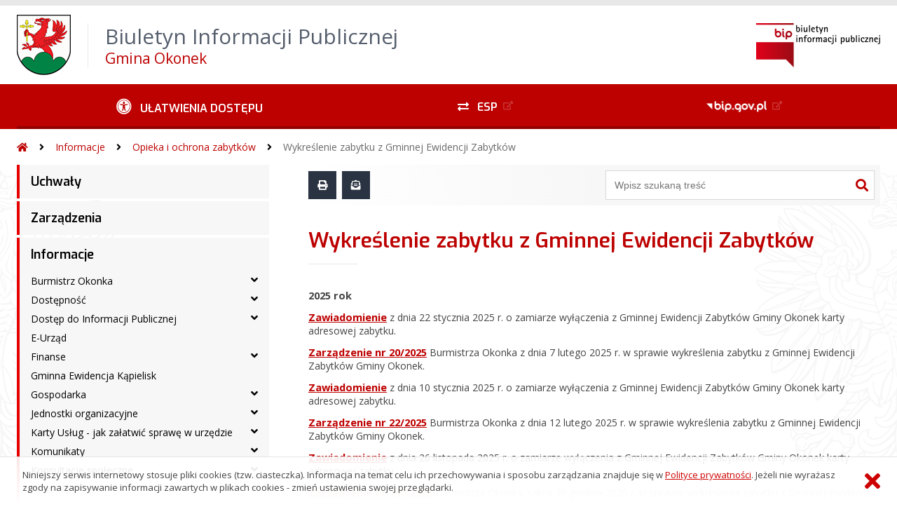

--- FILE ---
content_type: text/html; charset=UTF-8
request_url: https://okonek.biuletyn.net/?bip=1&cid=1644&bsc=N
body_size: 88843
content:
<!DOCTYPE HTML>
<html lang="pl">
<head>
<meta charset="UTF-8">
<meta name="Viewport" content="width=device-width, initial-scale=1.0, maximum-scale=2.0">
<meta name="HandheldFriendly" content="True">
<link rel="preload" href="lib/jquery-3.6.0/jquery-3.6.0.min.js" as="script"><script src="lib/jquery-3.6.0/jquery-3.6.0.min.js"></script>
<link rel="preload" href="lib/core.js" as="script"><script src="lib/core.js?20220920"></script>
<link rel="preload" href="lib/advajax.js" as="script"><script src="lib/advajax.js"></script>
<link rel="preload" href="lib/js_functions.js" as="script"><script src="lib/js_functions.js"></script>
<link rel="preload" href="css/fontawesome-free-5.10.0-web/css/fontawesome.min.css" as="style"><link rel="stylesheet" href="css/fontawesome-free-5.10.0-web/css/fontawesome.min.css">
<link rel="preload" href="css/fontawesome-free-5.10.0-web/webfonts/fa-solid-900.woff2" as="font" type="font/woff2">
<link rel="preload" href="css/fontawesome-free-5.10.0-web/webfonts/fa-brands-400.woff2" as="font" type="font/woff2">
<link rel="preload" href="css/fontawesome-free-5.10.0-web/css/brands.min.css" as="style"><link rel="stylesheet" href="css/fontawesome-free-5.10.0-web/css/brands.min.css">
<link rel="preload" href="css/fontawesome-free-5.10.0-web/css/solid.min.css" as="style"><link rel="stylesheet" href="css/fontawesome-free-5.10.0-web/css/solid.min.css">
<link rel="preconnect" href="https://fonts.googleapis.com">
<link rel="preconnect" href="https://fonts.gstatic.com" crossorigin>
<link rel="preload" href="https://fonts.googleapis.com/css2?family=Archivo+Black&amp;family=Exo:ital,wght@0,300;0,400;0,500;0,600;0,700;0,800;0,900;1,300;1,400;1,500;1,600;1,700;1,800;1,900&amp;family=Open+Sans:ital,wght@0,300;0,400;0,600;0,700;0,800;1,300;1,400;1,600;1,700;1,800&amp;display=swap" as="style">
<link href="https://fonts.googleapis.com/css2?family=Archivo+Black&amp;family=Exo:ital,wght@0,300;0,400;0,500;0,600;0,700;0,800;0,900;1,300;1,400;1,500;1,600;1,700;1,800;1,900&amp;family=Open+Sans:ital,wght@0,300;0,400;0,600;0,700;0,800;1,300;1,400;1,600;1,700;1,800&amp;display=swap" rel="stylesheet">
<link rel="preload" href="css/app.css?20221024" as="style"><link rel="stylesheet" type="text/css" href="css/app.css?20221024">
<link rel="preload" href="css/aktualnosci.css?20220920" as="style"><link rel="stylesheet" type="text/css" href="css/aktualnosci.css?20220920">
<link rel="preload" href="css/form.css?20220920" as="style"><link rel="stylesheet" type="text/css" href="css/form.css?20220920">
<link rel="preload" href="css/menu-dol.css?20220920" as="style"><link rel="stylesheet" type="text/css" href="css/menu-dol.css?20220920">
<link rel="preload" href="css/menu-gora.css?20220920" as="style"><link rel="stylesheet" type="text/css" href="css/menu-gora.css?20220920">
<link rel="preload" href="css/menu-lewe.css?20220920" as="style"><link rel="stylesheet" type="text/css" href="css/menu-lewe.css?20220920">
<link rel="preload" href="css/menu-mobilne.css?20220920" as="style"><link rel="stylesheet" type="text/css" href="css/menu-mobilne.css?20220920">
<link rel="preload" href="css/menu-wysuwane.css?20220920" as="style"><link rel="stylesheet" type="text/css" href="css/menu-wysuwane.css?20220920">
<link rel="preload" href="css/polec.css?20220920" as="style"><link rel="stylesheet" type="text/css" href="css/polec.css?20220920">
<link rel="preload" href="css/popup.css?20220920" as="style"><link rel="stylesheet" type="text/css" href="css/popup.css?20220920">
<link rel="preload" href="css/skiplinki.css?20220920" as="style"><link rel="stylesheet" type="text/css" href="css/skiplinki.css?20220920">
<link rel="preload" href="css/stopka.css?20220920" as="style"><link rel="stylesheet" type="text/css" href="css/stopka.css?20220920">
<link rel="preload" href="css/trak.css?20220920" as="style"><link rel="stylesheet" type="text/css" href="css/trak.css?20220920">
<link rel="preload" href="css/szkielet.css" as="style"><link rel="stylesheet" type="text/css" href="css/szkielet.css?20220920">
<link rel="preload" href="css/tresc.css?20220920" as="style"><link rel="stylesheet" type="text/css" href="css/tresc.css?20220920">
<link rel="preload" href="css/rwd.css?20220920" as="style"><link rel="stylesheet" type="text/css" href="css/rwd.css?20220920">
<link rel="preload" href="css/kolor.css?20221024" as="style"><link rel="stylesheet" type="text/css" href="css/kolor.css?20221024">
<meta property="og:url" content="http:okonek.biuletyn.net">
<meta property="og:type" content="website">
<meta property="og:title" content="Biuletyn Informacji Publicznej Gmina Okonek">
<meta property="og:description" content="Wykreślenie zabytku z Gminnej Ewidencji Zabytków - BIP - Gmina Okonek">
<meta property="og:image" content="pwa/share.jpg">
<link rel="icon" type="image/png" sizes="64x64" href="gfx/icon-64.png">
<link rel="alternate" type="application/rss+xml" title="Biuletyn Informacji Publicznej Gmina Okonek" href="fls/bip_pliki/rss.xml">
<meta name="Keywords" content="">
<meta name="Description" content="Biuletyn Informacji Publicznej Gmina Okonek">
<title>Wykreślenie zabytku z Gminnej Ewidencji Zabytków, bieżące, menu 1644 - BIP - Gmina Okonek</title>
</head>

<body>
	<span id="skip-start">Początek strony</span>
	<div class="skiplinki">
		<div><a href="#skip-start" accesskey="0">Wróć na początek strony <strong>Control</strong>+<strong>Option</strong>+<strong>0</strong></a></div>
		<div><a href="#skip-wyszukiwarka" accesskey="1">Przejdź do wyszukiwarki <strong>Control</strong>+<strong>Option</strong>+<strong>1</strong></a></div>
		<div><a href="#skip-tresc" accesskey="2">Przejdź do treści głównej <strong>Control</strong>+<strong>Option</strong>+<strong>2</strong></a></div>
		<div><a href="#skip-stopka" accesskey="3">Przejdź do danych kontaktowych <strong>Control</strong>+<strong>Option</strong>+<strong>3</strong></a></div>
		<div><a href="#skip-menugora" accesskey="4">Przejdź do menu górnego <strong>Control</strong>+<strong>Option</strong>+<strong>4</strong></a></div>
		<div><a href="#skip-menulewe" accesskey="5">Przejdź do menu lewego <strong>Control</strong>+<strong>Option</strong>+<strong>5</strong></a></div>
		<div><a href="#skip-menudol" accesskey="6">Przejdź do menu dolnego <strong>Control</strong>+<strong>Option</strong>+<strong>6</strong></a></div>
				<div><a href="?bip=1&amp;cid=10&amp;bsc=N" accesskey="8">Przejdź do mapy serwisu <strong>Control</strong>+<strong>Option</strong>+<strong>8</strong></a></div>
	</div>

  
	<span id="skip-menubok">Menu wysuwane</span>
	<nav class="menu-wysuwane">
		</nav>

	<div class="strona">
		<div class="pasek-gora">
			<div class="menu-mobile-button">
				<div class="hamburger"><span></span><span></span><span></span><span></span></div>
				<div>Menu</div>
			</div>
			<div class="logo-bip-mobilne"></div>
		</div>
		<header>
			<a class="logo-gora" href="//okonek.biuletyn.net" title="Odnośnik do strony startowej">
							<img src="gfx/herb.png" alt="Herb podmiotu">
							<span>
					<span>Biuletyn Informacji Publicznej</span>
					<strong>Gmina Okonek</strong>
				</span>
			</a>
			<div class="logo-bip-podstawowe"></div>
		</header>

		<span id="skip-menugora">Menu góra</span>
		<nav class="menu-gora-tlo" id="menu-gora">
			<ul class="menu-gora-1-poziom">
				<li>
          <button id="ulatwienia-dostepu"><span>Ułatwienia dostępu</span></button>
          <ul class="menu-gora-2-poziom">
          <li><button id="zmien-schemat" data-schemat="kontrast/"><span>Wersja kontrastowa</span></button></li>
          <li><button id="wielkosc-czcionki"><span>Powiększ czcionkę</span></button></li>
          <li><button id="odstep-akapity"><span>Odstępy między wierszami i akapitami</span></button></li>
          <li><button id="odstep-znaki"><span>Odstępy między wyrazami i znakami</span></button></li>
          <li><button id="wyroznienie-odnosnikow"><span>Wyróżnienie odnośników i przycisków</span></button></li>
          <li><button id="wyczysc-ustawienia"><span>Wyczyść ustawienia</span></button></li>
          </ul>
        </li>
				<li><a href="http://epuap.gov.pl" target="_blank" rel="external nofollow noreferrer" title="Odnośnik do zewnętrznej strony otworzy się w nowym oknie"><span class="menu-gora-1-poziom-esp">ESP</span></a></li>
				<li><a href="https://www.gov.pl/web/bip" target="_blank" rel="external nofollow noreferrer" title="Odnośnik do zewnętrznej strony otworzy się w nowym oknie"><img src="gfx/www_bip_kontrast.png" alt="Logo BIP"><span></span></a></li>
			</ul>
		</nav>

		<div class="trak-tlo">
			<a href="//okonek.biuletyn.net" title="Odnośnik do strony startowej"><em class="fas fa-home"></em><span>Strona startowa</span></a>
	<em class="fas fa-angle-right"></em><a href="?bip=1&amp;cid=1283">Informacje</a>	<em class="fas fa-angle-right"></em><a href="?bip=1&amp;cid=1308">Opieka i ochrona zabytków</a>	<em class="fas fa-angle-right"></em><a href="?bip=1&amp;cid=1644">Wykreślenie zabytku z Gminnej Ewidencji Zabytków</a>		</div>

		<main>
			<div class="main_srodek">
				<aside class="menu-lewe-tlo">
					<span id="skip-menulewe">Menu lewe</span>
					<nav class="menu-lewe" id="menu-lewe">
						<ul class="menu-lewe-1-poziom">
							<li><a href="?bip=1&amp;cid=1822&amp;bsc=N">Uchwały</a></li>
<li><a href="?bip=1&amp;cid=1860&amp;bsc=N">Zarządzenia</a></li>
<li class="rozwijka aktywna"><a href="?bip=1&amp;cid=1283&amp;bsc=N">Informacje</a>
<ul>
<li class="rozwijka"><a href="?bip=1&amp;cid=1214&amp;bsc=N">Burmistrz Okonka</a>
<ul>
<li><a href="?bip=1&amp;cid=1215&amp;bsc=N">Zadania</a></li>
<li><a href="?bip=1&amp;cid=1860&amp;bsc=N">Zarządzenia 2026 rok</a></li>
<li><a href="?bip=1&amp;cid=1844&amp;bsc=N">Zarządzenia 2025 rok</a></li>
<li><a href="?bip=1&amp;cid=1797&amp;bsc=N">Zarządzenia 2024 rok</a></li>
<li><a href="?bip=1&amp;cid=1777&amp;bsc=N">Zarządzenia 2023 rok</a></li>
<li><a href="?bip=1&amp;cid=1754&amp;bsc=N">Zarządzenia 2022 rok</a></li>
<li><a href="?bip=1&amp;cid=1221&amp;bsc=N">Oświadczenia majątkowe pracowników i kierowników jednostek</a></li>
</ul>
</li>
<li class="rozwijka"><a href="?bip=1&amp;cid=1740&amp;bsc=N">Dostępność</a>
<ul>
<li><a href="?bip=1&amp;cid=1741&amp;bsc=N">Deklaracja dostępności</a></li>
<li><a href="?bip=1&amp;cid=1742&amp;bsc=N">Dane koordynatora</a></li>
<li><a href="?bip=1&amp;cid=1746&amp;bsc=N">Raporty</a></li>
</ul>
</li>
<li class="rozwijka"><a href="?bip=1&amp;cid=1584&amp;bsc=N">Dostęp do Informacji Publicznej</a>
<ul>
<li><a href="?bip=1&amp;cid=1585&amp;bsc=N">Udzielenie Informacji Publicznej na wniosek</a></li>
<li><a href="?bip=1&amp;cid=1586&amp;bsc=N">Ponowne wykorzystanie Informacji Publicznej</a></li>
</ul>
</li>
<li><a href="?bip=1&amp;cid=1224&amp;bsc=N">E-Urząd</a></li>
<li class="rozwijka"><a href="?bip=1&amp;cid=1111&amp;bsc=N">Finanse</a>
<ul>
<li><a href="?bip=1&amp;cid=1849&amp;bsc=N">Budżet 2025 rok</a></li>
<li><a href="?bip=1&amp;cid=1796&amp;bsc=N">Budżet 2024 rok</a></li>
<li><a href="?bip=1&amp;cid=1776&amp;bsc=N">Budżet 2023 rok</a></li>
<li><a href="?bip=1&amp;cid=1763&amp;bsc=N">Budżet 2022 rok</a></li>
<li><a href="?bip=1&amp;cid=1734&amp;bsc=N">Budżet 2021 rok</a></li>
<li><a href="?bip=1&amp;cid=1192&amp;bsc=N">Sprawozdania z wykonania budżetu</a></li>
<li><a href="?bip=1&amp;cid=1855&amp;bsc=N">Sprawozdania z wykonania budżetu Jednostek Organizacyjnych</a></li>
<li><a href="?bip=1&amp;cid=1124&amp;bsc=N">Strategia rozwoju</a></li>
</ul>
</li>
<li><a href="?bip=1&amp;cid=1686&amp;bsc=N">Gminna Ewidencja Kąpielisk</a></li>
<li class="rozwijka"><a href="?bip=1&amp;cid=1112&amp;bsc=N">Gospodarka</a>
<ul>
<li><a href="?bip=1&amp;cid=1125&amp;bsc=N">Oferty Inwestycyjne</a></li>
</ul>
</li>
<li class="rozwijka"><a href="?bip=1&amp;cid=1115&amp;bsc=N">Jednostki organizacyjne</a>
<ul>
<li><a href="http://ockokonek.pl/" target="_blank" rel="external noreferrer" title="Odnośnik do zewnętrznej strony otworzy się w nowym oknie">Okoneckie Centrum Kultury</a></li>
<li><a href="http://www.mgopsokonek.opsinfo.pl/" target="_blank" rel="external noreferrer" title="Odnośnik do zewnętrznej strony otworzy się w nowym oknie">Miejsko-Gminny Ośrodek Pomocy Społecznej</a></li>
<li><a href="http://spokonek.pl/" target="_blank" rel="external noreferrer" title="Odnośnik do zewnętrznej strony otworzy się w nowym oknie">Szkoła Podstawowa w Okonku</a></li>
<li><a href="http://przedszkoleokonek.edupage.org/" target="_blank" rel="external noreferrer" title="Odnośnik do zewnętrznej strony otworzy się w nowym oknie">Przedszkole Miejskie im. Marii Konopnickiej w Okonku</a></li>
<li><a href="https://zslotyn.edupage.org/" target="_blank" rel="external noreferrer" title="Odnośnik do zewnętrznej strony otworzy się w nowym oknie">Zespół Szkół w Lotyniu</a></li>
<li><a href="http://zgkim.okonek.biuletyn.net" target="_blank" rel="external noreferrer" title="Odnośnik do zewnętrznej strony otworzy się w nowym oknie">Zakład Gospodarki Komunalnej i Mieszkaniowej</a></li>
</ul>
</li>
<li class="rozwijka"><a href="?bip=1&amp;cid=1396&amp;bsc=N">Karty Usług - jak załatwić sprawę w urzędzie</a>
<ul>
<li><a href="https://okonek.biuletyn.net/?bip=1&cid=1490" target="_blank" rel="external noreferrer" title="Odnośnik do zewnętrznej strony otworzy się w nowym oknie">Akcyza</a></li>
<li class="rozwijka"><a href="?bip=1&amp;cid=1397&amp;bsc=N">Akta stanu cywilnego</a>
<ul>
<li><a href="?bip=1&amp;cid=1559&amp;bsc=N">Nadanie numeru PESEL</a></li>
<li><a href="?bip=1&amp;cid=1421&amp;bsc=N">Zmiany w aktach stanu cywilnego - sprostowanie</a></li>
<li><a href="?bip=1&amp;cid=1422&amp;bsc=N">Zmiany w aktach stanu cywilnego - uzupełnienie</a></li>
<li><a href="?bip=1&amp;cid=1423&amp;bsc=N">Ustalenie i odtworzenie aktu stanu cywilnego</a></li>
<li><a href="?bip=1&amp;cid=1424&amp;bsc=N">Wpisanie do polskich ksiąg aktu stanu cywilnego sporządzonego za granicą</a></li>
<li><a href="?bip=1&amp;cid=1425&amp;bsc=N">Wpisanie zagranicznego wyroku rozwodowego do polskich ksiąg stanu cywilnego i wpisanie w akcie małżenstwa wzmianki dodatkowej o rozwodzie</a></li>
<li><a href="?bip=1&amp;cid=1426&amp;bsc=N">Wydawanie dokumentów z rejestru stanu cywilnego</a></li>
</ul>
</li>
<li><a href="?bip=1&amp;cid=1398&amp;bsc=N">Alkohol - zezwolenia</a></li>
<li class="rozwijka"><a href="?bip=1&amp;cid=1483&amp;bsc=N">Dodatki i dotacje</a>
<ul>
<li><a href="http://www.biuletyn.net/nt-bin/_private/okonek/7735.pdf" target="_blank" rel="external noreferrer" title="Odnośnik do zewnętrznej strony otworzy się w nowym oknie">Wniosek o przyznanie dotacji ze środków publicznych</a></li>
<li><a href="http://www.biuletyn.net/nt-bin/_private/okonek/7891.pdf" target="_blank" rel="external noreferrer" title="Odnośnik do zewnętrznej strony otworzy się w nowym oknie">Wniosek o udzielenie dotacji na prace konserwatorskie lub roboty budowlane przy zabytku wpisanym do rejestru zabytków</a></li>
</ul>
</li>
<li class="rozwijka"><a href="?bip=1&amp;cid=1399&amp;bsc=N">Dowody osobiste</a>
<ul>
<li><a href="?bip=1&amp;cid=1429&amp;bsc=N">Wydanie dowodu osobistego</a></li>
<li><a href="?bip=1&amp;cid=1430&amp;bsc=N">Utrata uszkodzenie dowodu osobistego</a></li>
<li><a href="?bip=1&amp;cid=1837&amp;bsc=N">Zastrzeżenie lub cofnięcie zastrzeżenia numeru PESEL</a></li>
</ul>
</li>
<li><a href="?bip=1&amp;cid=1400&amp;bsc=N">Drzewa - zezwolenia na usunięcie</a></li>
<li><a href="?bip=1&amp;cid=1609&amp;bsc=N">Drzewa - zgłoszenie zamiaru usunięcia drzew</a></li>
<li class="rozwijka"><a href="?bip=1&amp;cid=1401&amp;bsc=N">Działalność gospodarcza</a>
<ul>
<li><a href="?bip=1&amp;cid=1432&amp;bsc=N">Wpis do CEIDG (Centralnej Ewidencji i Działalności Gospodarczej)</a></li>
</ul>
</li>
<li><a href="?bip=1&amp;cid=1579&amp;bsc=N">Działalność organizacji pożytku publicznego</a></li>
<li><a href="?bip=1&amp;cid=1402&amp;bsc=N">Dzierżawa gruntu</a></li>
<li><a href="?bip=1&amp;cid=1694&amp;bsc=N">Ewidencja innych obiektów, w których świadczone są usługi hotelarskie</a></li>
<li class="rozwijka"><a href="?bip=1&amp;cid=1403&amp;bsc=N">Ewidencja ludności</a>
<ul>
<li><a href="?bip=1&amp;cid=1560&amp;bsc=N">Nadanie numeru PESEL</a></li>
<li><a href="?bip=1&amp;cid=1433&amp;bsc=N">Udostępnienie danych jednostkowych z rejestru mieszkańców, rejestru zamieszkania cudzoziemców, rejestru PESEL</a></li>
<li><a href="?bip=1&amp;cid=1434&amp;bsc=N">Wydawanie zaświadczeń z akt ewidencji ludności i dowodów osobistych</a></li>
</ul>
</li>
<li class="rozwijka"><a href="?bip=1&amp;cid=1404&amp;bsc=N">Imiona, nazwiska</a>
<ul>
<li><a href="?bip=1&amp;cid=1435&amp;bsc=N">Nadanie przez matkę dziecka i jej męża nazwiska tożsamego z nazwiskiem noszonym przez ich wspólne dzieci</a></li>
<li><a href="?bip=1&amp;cid=1436&amp;bsc=N">Zmiana imienia dziecka w ciągu 6 miesięcy od daty sporządzenia aktu urodzenia</a></li>
<li><a href="?bip=1&amp;cid=1437&amp;bsc=N">Powrót po rozwodzie do nazwiska noszonego przed zawarciem małżeństwa</a></li>
<li><a href="?bip=1&amp;cid=1438&amp;bsc=N">Zmiana imienia i,lub nazwiska w trybie administracyjnym małoletniego dziecka</a></li>
<li><a href="?bip=1&amp;cid=1577&amp;bsc=N">Zmiana imienia i,lub nazwiska w trybie administracyjnym osoby pełnoletniej stanu wolnego</a></li>
<li><a href="?bip=1&amp;cid=1578&amp;bsc=N">Zmiana imienia i,lub nazwiska w trybie administracyjnym osoby pozostającej w związku małżeńskim</a></li>
</ul>
</li>
<li class="rozwijka"><a href="?bip=1&amp;cid=1406&amp;bsc=N">Lokalizacja inwestycji</a>
<ul>
<li><a href="?bip=1&amp;cid=1439&amp;bsc=N">Decyzje o środowiskowych uwarunkowaniach</a></li>
<li><a href="?bip=1&amp;cid=1440&amp;bsc=N">Decyzja o warunkach zabudowy, decyzja o ustaleniu lokalizacji inwestycji celu publicznego, decyzja o warunkach zabudowy na zmianę sposobu użytkowania obiektu budowlanego na terenie Miasta i Gminy Okonek</a></li>
<li><a href="?bip=1&amp;cid=1452&amp;bsc=N">Wypis i wyrys z miejscowego planu zagospodarowania przestrzennego miasta lub ze Studium uwarunkowań i kierunków zagospodarowania przestrzennego Gminy Okonek</a></li>
<li><a href="?bip=1&amp;cid=1567&amp;bsc=N">Zaświadczenie o przeznaczeniu w planie zagospodarowania przestrzennego</a></li>
<li><a href="?bip=1&amp;cid=1569&amp;bsc=N">Zaświadczenie o zgodności zamierzonego sposobu użytkowania obiektu budowlanego z ustaleniami miejscowego planu zagospodarowania przestrzennego na terenie Miasta i Gminy okonek</a></li>
</ul>
</li>
<li class="rozwijka"><a href="?bip=1&amp;cid=1407&amp;bsc=N">Małżeństwa</a>
<ul>
<li><a href="?bip=1&amp;cid=1447&amp;bsc=N">Sporządzenie aktu małżeństwa zawartego przed duchownym</a></li>
<li><a href="?bip=1&amp;cid=1448&amp;bsc=N">Wydanie zezwolenia na zawarcie małżeństwa przed upływem miesięcznego okresu oczekiwania na zawarcie związku małżeńskiego</a></li>
<li><a href="?bip=1&amp;cid=1449&amp;bsc=N">Zaświadczenie stwierdzające możność zawarcia małżeństwa za granicą</a></li>
<li><a href="?bip=1&amp;cid=1450&amp;bsc=N">Zaświadczenie stwierdzające brak okoliczności wyłączających zawarcie małżeństwa - małżeństwo konkordatowe</a></li>
<li><a href="?bip=1&amp;cid=1451&amp;bsc=N">Zawarcie związku małżeńskiego przed kierownikiem Urzędu Stanu Cywilnego</a></li>
</ul>
</li>
<li class="rozwijka"><a href="?bip=1&amp;cid=1475&amp;bsc=N">Mieszkania komunalne (gminne)</a>
<ul>
<li><a href="?bip=1&amp;cid=1476&amp;bsc=N">Przydział mieszkania z zasobu Gminy</a></li>
<li><a href="?bip=1&amp;cid=1477&amp;bsc=N">Sprzedaż lokali mieszkalnych oraz mienia komunalnego (gminnego)</a></li>
<li><a href="?bip=1&amp;cid=1478&amp;bsc=N">Zamiana mieszkania z zasobu Gminy</a></li>
</ul>
</li>
<li><a href="?bip=1&amp;cid=1408&amp;bsc=N">Medal za pożycie małżeńskie</a></li>
<li class="rozwijka"><a href="?bip=1&amp;cid=1409&amp;bsc=N">Nieruchomości</a>
<ul>
<li><a href="?bip=1&amp;cid=1460&amp;bsc=N">Nadanie numeracji porzadkowej nieruchomosci</a></li>
<li><a href="?bip=1&amp;cid=1456&amp;bsc=N">Najem, dzierżawa nieruchomości stanowiących własność Gminy Okonek</a></li>
<li><a href="http://www.biuletyn.net/nt-bin/_private/okonek/6019.doc" target="_blank" rel="external noreferrer" title="Odnośnik do zewnętrznej strony otworzy się w nowym oknie">Przekształcenie prawa użytkowania wieczystego w prawo własności nieruchomości</a></li>
<li><a href="?bip=1&amp;cid=1453&amp;bsc=N">Rozgraniczenie nieruchomości</a></li>
<li><a href="http://www.biuletyn.net/nt-bin/_private/okonek/7841.pdf" target="_blank" rel="external noreferrer" title="Odnośnik do zewnętrznej strony otworzy się w nowym oknie">Przydział lokalu mieszkalnego</a></li>
<li><a href="http://www.biuletyn.net/nt-bin/_private/okonek/6018.doc" target="_blank" rel="external noreferrer" title="Odnośnik do zewnętrznej strony otworzy się w nowym oknie">Przyznanie bonifikaty od opłaty rocznej z tytułu użytkowania wieczystego</a></li>
<li><a href="http://www.biuletyn.net/nt-bin/_private/okonek/7834.doc" target="_blank" rel="external noreferrer" title="Odnośnik do zewnętrznej strony otworzy się w nowym oknie">Sprzedaż, oddanie w użytkowanie wieczyste nieruchomości niezbędnych do poprawienia warunków zagospodarowania nieruchomości przyległej</a></li>
<li><a href="http://www.biuletyn.net/nt-bin/_private/okonek/7839.docx" target="_blank" rel="external noreferrer" title="Odnośnik do zewnętrznej strony otworzy się w nowym oknie">Sprzedaż działki</a></li>
<li><a href="http://www.biuletyn.net/nt-bin/_private/okonek/7840.doc" target="_blank" rel="external noreferrer" title="Odnośnik do zewnętrznej strony otworzy się w nowym oknie">Sprzedaż lokalu mieszkalnego</a></li>
<li><a href="?bip=1&amp;cid=1587&amp;bsc=N">Sprzedaż nieruchomości stanowiących własność Gminy Okonek</a></li>
<li><a href="?bip=1&amp;cid=1454&amp;bsc=N">Wstępny projekt podziału nieruchomości</a></li>
<li><a href="?bip=1&amp;cid=1457&amp;bsc=N">Zatwierdzenie projektu podziału nieruchomości</a></li>
</ul>
</li>
<li><a href="?bip=1&amp;cid=1619&amp;bsc=N">Ogólny schemat procedur kontroli przedsiębiorców</a></li>
<li class="rozwijka"><a href="?bip=1&amp;cid=1498&amp;bsc=N">Opieka nad zwierzętami</a>
<ul>
<li><a href="?bip=1&amp;cid=1499&amp;bsc=N">Ochrona przed bezdomnymi zwierzętami</a></li>
<li><a href="?bip=1&amp;cid=1500&amp;bsc=N">Prowadzenie schronisk lub grzebowisk</a></li>
<li><a href="?bip=1&amp;cid=1570&amp;bsc=N">Uzyskanie zezwolenia w formie decyzji na utrzymywania psów ras uznawanych za agresywne</a></li>
</ul>
</li>
<li><a href="?bip=1&amp;cid=1550&amp;bsc=N">Organizacja wydarzenia gminnego</a></li>
<li class="rozwijka"><a href="?bip=1&amp;cid=1411&amp;bsc=N">Pas drogowy</a>
<ul>
<li><a href="?bip=1&amp;cid=1547&amp;bsc=N">Uzgodnienie lokalizacji i projektu budowlanego zjazdu z drogi gminnej</a></li>
<li><a href="?bip=1&amp;cid=1548&amp;bsc=N">Zezwolenie na zajęcie pasa drogowego ulic i dróg gminnych na terenie miasta i gminy Okonek</a></li>
<li><a href="?bip=1&amp;cid=1563&amp;bsc=N">Wydawanie zezwoleń na przejazd pojazdów o masie większej niż przewidziana dla danej drogi gminnej będącej w zarządzie Burmistrza Okonka</a></li>
</ul>
</li>
<li class="rozwijka"><a href="?bip=1&amp;cid=1412&amp;bsc=N">Podatki-deklaracje i informacje podatkowe</a>
<ul>
<li><a href="?bip=1&amp;cid=1462&amp;bsc=N">Podatek leśny od osób prawnych i innych</a></li>
<li><a href="?bip=1&amp;cid=1464&amp;bsc=N">Podatek od nieruchomości osób fizycznych</a></li>
<li><a href="?bip=1&amp;cid=1463&amp;bsc=N">Podatek od nieruchomości od osób prawnych i innych</a></li>
<li><a href="?bip=1&amp;cid=1465&amp;bsc=N">Podatek rolny od osób fizycznych</a></li>
<li><a href="?bip=1&amp;cid=1466&amp;bsc=N">Podatek rolny od osób prawnych i innych</a></li>
<li><a href="?bip=1&amp;cid=1467&amp;bsc=N">Podatek od środków transportowych</a></li>
<li><a href="?bip=1&amp;cid=1488&amp;bsc=N">Zaświadczenie o nie zaleganiu lub o wysokości zadłużenia</a></li>
<li><a href="?bip=1&amp;cid=1489&amp;bsc=N">Zaświadczenie o nie zaleganiu lub o wysokości zaległości w podatkach i opłatach lokalnych</a></li>
<li><a href="?bip=1&amp;cid=1649&amp;bsc=N">Zaświadczenia o wielkości i dochodowości z gospodarstwa rolnego</a></li>
<li><a href="?bip=1&amp;cid=1490&amp;bsc=N">Zwrot podatku akcyzowego zawartego w cenie oleju napędowego</a></li>
</ul>
</li>
<li><a href="?bip=1&amp;cid=1748&amp;bsc=N">Pole biwakowe</a></li>
<li><a href="?bip=1&amp;cid=1612&amp;bsc=N">Pomoc zdrowotna dla nauczycieli</a></li>
<li><a href="?bip=1&amp;cid=1413&amp;bsc=N">Psy ras agresywnych</a></li>
<li class="rozwijka"><a href="?bip=1&amp;cid=1575&amp;bsc=N">Rozwody</a>
<ul>
<li><a href="?bip=1&amp;cid=1576&amp;bsc=N">Uznanie wyroku rozwodowego orzeczonego po 1 maja 2004 r. W państwach należących do Unii Europejskiej</a></li>
</ul>
</li>
<li><a href="?bip=1&amp;cid=1600&amp;bsc=N">Skargi, wnioski i petycje</a></li>
<li class="rozwijka"><a href="?bip=1&amp;cid=1481&amp;bsc=N">Transport drogowy (przewóz osób)</a>
<ul>
<li><a href="?bip=1&amp;cid=1482&amp;bsc=N">Uzyskanie zezwolenia na wykonywanie regularnych przewozów osób w krajowym transporcie drogowym</a></li>
</ul>
</li>
<li class="rozwijka"><a href="?bip=1&amp;cid=1417&amp;bsc=N">Urodzenia</a>
<ul>
<li><a href="?bip=1&amp;cid=1468&amp;bsc=N">Oświadczenie o uznaniu ojcostwa</a></li>
<li><a href="?bip=1&amp;cid=1469&amp;bsc=N">Zgłoszenie urodzenia dziecka</a></li>
</ul>
</li>
<li><a href="?bip=1&amp;cid=1480&amp;bsc=N">Wydawanie zezwolenia na opróżnianie zbiorników bezodpływowych i transport nieczystości ciekłych</a></li>
<li class="rozwijka"><a href="?bip=1&amp;cid=1416&amp;bsc=N">Wymeldowania i zameldowania</a>
<ul>
<li><a href="?bip=1&amp;cid=1470&amp;bsc=N">Wymeldowanie z pobytu stałego lub czasowego</a></li>
<li><a href="?bip=1&amp;cid=1532&amp;bsc=N">Wymeldowanie lub uchylenie zameldowania, oraz wymeldowanie w drodze decyzji administracyjnej</a></li>
<li><a href="?bip=1&amp;cid=1471&amp;bsc=N">Zameldowanie cudzoziemca na pobyt stały lub czasowy</a></li>
<li><a href="?bip=1&amp;cid=1473&amp;bsc=N">Zameldowanie na pobyt stały lub czasowy</a></li>
<li><a href="?bip=1&amp;cid=1533&amp;bsc=N">Zameldowanie w drodze decyzji administracyjnej</a></li>
<li><a href="?bip=1&amp;cid=1561&amp;bsc=N">Zgłoszenie wyjazdu na stałe lub czasowo poza granice RP oraz zgłoszenie powrotu z wyjazdu trwającego dłużej niż 6 miesięcy</a></li>
</ul>
</li>
<li><a href="?bip=1&amp;cid=1551&amp;bsc=N">Wynajęcie hali widowiskowo-sportowej w Okonku</a></li>
<li><a href="?bip=1&amp;cid=1552&amp;bsc=N">Wynajęcie kompleksu boisk Orlik w Okonku</a></li>
<li><a href="?bip=1&amp;cid=1418&amp;bsc=N">Zbiórka publiczna</a></li>
<li><a href="?bip=1&amp;cid=1419&amp;bsc=N">Zgon</a></li>
<li><a href="?bip=1&amp;cid=1420&amp;bsc=N">Zgromadzenia publiczne</a></li>
<li><a href="?bip=1&amp;cid=1542&amp;bsc=N">Zgromadzenia publiczne w trybie uproszczonym</a></li>
<li><a href="?bip=1&amp;cid=1788&amp;bsc=N">Zgłoszenie użytkowania przydomowej oczyszczalni ścieków</a></li>
</ul>
</li>
<li class="rozwijka"><a href="?bip=1&amp;cid=1349&amp;bsc=N">Komunikaty</a>
<ul>
<li><a href="?bip=1&amp;cid=1858&amp;bsc=N">Państwowy Powiatowy Inspektorat Sanitarny w Złotowie</a></li>
</ul>
</li>
<li class="rozwijka"><a href="?bip=1&amp;cid=1320&amp;bsc=N">Konsultacje społeczne</a>
<ul>
<li><a href="?bip=1&amp;cid=1861&amp;bsc=N">Konsultacje społeczne 2026 rok</a></li>
<li><a href="?bip=1&amp;cid=1845&amp;bsc=N">Konsultacje społeczne 2025 rok</a></li>
<li class="rozwijka"><a href="?bip=1&amp;cid=1805&amp;bsc=N">Konsultacje Społeczne 2024 rok</a>
<ul>
<li><a href="https://okonek.biuletyn.net/fls/bip_pliki/2024_01/BIPF60E30A812F10CZ/5.01.2024.zarz.5.pdf" target="_blank" rel="external noreferrer" title="Odnośnik do zewnętrznej strony otworzy się w nowym oknie">Konsultacje w sprawie projektu Programu opieki nad zwierzętami bezdomnymi oraz zapobiegania bezdomności zwierząt na terenie Gminy Okonek w 2024 r.</a></li>
<li><a href="?bip=1&amp;cid=1807&amp;bsc=N">Konsultacje w sprawie projektu uchwały w sprawie wykazu kąpielisk zorganizowanych na terenie Gminy Okonek na rok 2024.</a></li>
<li><a href="?bip=1&amp;cid=1809&amp;bsc=N">Konsultacje społeczne w sprawie projektu uchwały w sprawie wyznaczenia obszaru zdegradowanego i obszaru rewitalizacji Gminy Okonek</a></li>
<li><a href="?bip=1&amp;cid=1811&amp;bsc=N">Konsultacje społeczne z mieszkańcami w celu uzyskania opinii dotyczących zmiany statutów sołectw i osiedli Gminy Okonek.</a></li>
<li><a href="?bip=1&amp;cid=1814&amp;bsc=N">Konsultacje w sprawie planu zagospodarowania przestrzennego w obrębach ewidencyjnych: Lotyń, Drzewice, Lubniczka, Przybysław, Wojnówko, Glinki Mokre oraz Łomczewo, Anielin, Węgorzewo, Glinki Suche.</a></li>
<li><a href="?bip=1&amp;cid=1815&amp;bsc=N">Konsultacje w sprawie planu zagospodarowania przestrzennego w obrębie geodezyjnym Ciosaniec, Pniewo i Borucino, gm. Okonek.</a></li>
<li><a href="https://okonek.biuletyn.net/fls/bip_pliki/2024_05/BIPF6191986691162Z/22.05.2024.zarz.46-min.pdf" target="_blank" rel="external noreferrer" title="Odnośnik do zewnętrznej strony otworzy się w nowym oknie">Konsultacje dotyczące projektu uchwały zmieniającej uchwałę w sprawie "Programu opieki nad zwierzętami bezdomnymi oraz zapobiegania bezdomności zwierząt na terenie Gminy Okonek w 2024 r".</a></li>
<li><a href="?bip=1&amp;cid=1830&amp;bsc=N">Konsultacje w sprawie planu zagospodarowania przestrzennego Gminy Złotów w zakresie lokalizacji odnawialnych źródeł energii w rejonie miejscowości Sławianowo, Buntowo, Kleszczyna oraz Skic.</a></li>
<li><a href="?bip=1&amp;cid=1832&amp;bsc=N">Konsultacje społeczne w sprawie projektu Gminnego programu rewitalizacji Gminy Okonek na lata 2024-2030</a></li>
<li><a href="?bip=1&amp;cid=1834&amp;bsc=N">Konsultacje w sprawie planu zagospodarowania przestrzennego farmy wiatrowej w obrębach Podgaje i Borucino, gmina Okonek</a></li>
<li><a href="?bip=1&amp;cid=1839&amp;bsc=N">Konsultacje w sprawie uzyskania opinii dotyczących podziału Sołectwa Lotyń oraz zmianą statutów sołectw.</a></li>
<li><a href="?bip=1&amp;cid=1840&amp;bsc=N">Konsultacje z organizacjami pozarządowymi oraz podmiotami wymienionymi w art. 3 ust. 3 ustawy o działalności pożytku publicznego i o wolontariacie.</a></li>
<li><a href="?bip=1&amp;cid=1841&amp;bsc=N">Konsultacje w sprawie planu zagospodarowania przestrzennego w Gminy Jastrowie w zakresie lokalizacji odnawialnych źródeł energii w rejonie miejscowości Sypniewo</a></li>
<li><a href="?bip=1&amp;cid=1842&amp;bsc=N">Konsultacje w sprawie planu zagospodarowania przestrzennego w obrębach Łomczewo, Anielin, Węgorzewo i Glinki Suche gmina Okonek.</a></li>
<li><a href="?bip=1&amp;cid=1843&amp;bsc=N">Konsultacje w sprawie planu zagospodarowania przestrzennego w obrębach Ciosaniec, Pniewo, Borucino, Podgaje, Anielin gmina Okonek.</a></li>
</ul>
</li>
<li class="rozwijka"><a href="?bip=1&amp;cid=1778&amp;bsc=N">Konsultacje społeczne 2023 rok</a>
<ul>
<li><a href="?bip=1&amp;cid=1779&amp;bsc=N">Konsultacje w sprawie projektu uchwały w sprawie wykazu kąpielisk zorganizowanych na terenie Gminy Okonek na rok 2023.</a></li>
<li><a href="https://okonek.biuletyn.net/fls/bip_pliki/2023_01/BIPF5F1D8CE8C871CZ/9.01.2023.zarz.3.pdf" target="_blank" rel="external noreferrer" title="Odnośnik do zewnętrznej strony otworzy się w nowym oknie">Konsulatcje w sprawie projektu Programu opieki nad zwierzętami bezdomnymi oraz zapobiegania bezdomności zwierząt na terenie Gminy Okonek 2023 r.</a></li>
<li><a href="https://okonek.biuletyn.net/fls/bip_pliki/2023_04/BIPF5F90A4051BFC6Z/11.04.2023.zarz.39.pdf" target="_blank" rel="external noreferrer" title="Odnośnik do zewnętrznej strony otworzy się w nowym oknie">Konsulatcje w sprawie projektu Programu opieki nad zwierzętami bezdomnymi oraz zapobiegania bezdomności zwierząt na terenie Gminy Okonek 2023 r. - II</a></li>
<li><a href="?bip=1&amp;cid=1794&amp;bsc=N">Konsultacje z organizacjami pozarządowymi oraz podmiotami wymienionymi w art. 3 ust. 3 ustawy o działalności pożytku publicznego i o wolontariacie.</a></li>
</ul>
</li>
</ul>
</li>
<li class="rozwijka"><a href="?bip=1&amp;cid=1724&amp;bsc=N">Kontrole</a>
<ul>
<li class="rozwijka"><a href="?bip=1&amp;cid=1341&amp;bsc=N">Kontrole wewnętrzne</a>
<ul>
<li><a href="?bip=1&amp;cid=1342&amp;bsc=N">rok 2012</a></li>
<li><a href="?bip=1&amp;cid=1369&amp;bsc=N">rok 2013</a></li>
<li><a href="?bip=1&amp;cid=1521&amp;bsc=N">rok 2014</a></li>
<li><a href="?bip=1&amp;cid=1546&amp;bsc=N">rok 2015</a></li>
</ul>
</li>
<li class="rozwijka"><a href="?bip=1&amp;cid=1166&amp;bsc=N">Kontrole zewnętrzne</a>
<ul>
<li><a href="?bip=1&amp;cid=1167&amp;bsc=N">rok 2006</a></li>
<li><a href="?bip=1&amp;cid=1188&amp;bsc=N">rok 2007</a></li>
<li><a href="?bip=1&amp;cid=1269&amp;bsc=N">rok 2009</a></li>
<li><a href="?bip=1&amp;cid=1278&amp;bsc=N">rok 2010</a></li>
<li><a href="?bip=1&amp;cid=1325&amp;bsc=N">rok 2011</a></li>
<li><a href="?bip=1&amp;cid=1367&amp;bsc=N">rok 2012</a></li>
<li><a href="?bip=1&amp;cid=1368&amp;bsc=N">rok 2013</a></li>
<li><a href="?bip=1&amp;cid=1428&amp;bsc=N">rok 2014</a></li>
<li><a href="?bip=1&amp;cid=1520&amp;bsc=N">rok 2015</a></li>
<li><a href="?bip=1&amp;cid=1545&amp;bsc=N">rok 2016</a></li>
<li><a href="?bip=1&amp;cid=1627&amp;bsc=N">rok 2017</a></li>
<li><a href="?bip=1&amp;cid=1643&amp;bsc=N">rok 2018</a></li>
</ul>
</li>
</ul>
</li>
<li><a href="?bip=1&amp;cid=1685&amp;bsc=N">Nabór kandydatów na ławników 2024-2027</a></li>
<li><a href="?bip=1&amp;cid=1535&amp;bsc=N">Nieodpłatna pomoc prawna</a></li>
<li><a href="?bip=1&amp;cid=1648&amp;bsc=N">Ochrona danych osobowych</a></li>
<li class="rozwijka"><a href="?bip=1&amp;cid=1178&amp;bsc=N">Ochrona środowiska</a>
<ul>
<li><a href="http://www.bip.zlotow-powiat.pl/index.php?bip=1&cid=254&bsc=N" target="_blank" rel="external noreferrer" title="Odnośnik do zewnętrznej strony otworzy się w nowym oknie">Azbest</a></li>
<li><a href="?bip=1&amp;cid=1786&amp;bsc=N">Decyzje środowiskowe</a></li>
<li><a href="?bip=1&amp;cid=1856&amp;bsc=N">Decyzje na usunięcie drzew i krzewów</a></li>
<li><a href="?bip=1&amp;cid=1316&amp;bsc=N">Informacje</a></li>
<li class="rozwijka"><a href="?bip=1&amp;cid=1718&amp;bsc=N">Nieczystości stałe</a>
<ul>
<li><a href="?bip=1&amp;cid=1719&amp;bsc=N">Nakazy usunięcia odpadów</a></li>
</ul>
</li>
<li><a href="https://zgk.zlotow.pl/171--deklaracja-o-wysokosci-oplaty-obowiazujaca-od-01042020r" target="_blank" rel="external noreferrer" title="Odnośnik do zewnętrznej strony otworzy się w nowym oknie">Nieczystości stałe - ZGK - deklaracje</a></li>
<li><a href="?bip=1&amp;cid=1613&amp;bsc=N">Nieczystości ciekłe</a></li>
<li><a href="?bip=1&amp;cid=1666&amp;bsc=N">Opłaty za usługi wodne</a></li>
<li><a href="?bip=1&amp;cid=1179&amp;bsc=N">prawo lokalne</a></li>
<li class="rozwijka"><a href="?bip=1&amp;cid=1356&amp;bsc=N">Rolnictwo</a>
<ul>
<li><a href="?bip=1&amp;cid=1645&amp;bsc=N">Szkody rolnicze</a></li>
<li><a href="?bip=1&amp;cid=1854&amp;bsc=N">Folia rolnicza</a></li>
<li><a href="?bip=1&amp;cid=1857&amp;bsc=N">Harmonogramy polowań zbiorowych</a></li>
</ul>
</li>
</ul>
</li>
<li class="rozwijka aktywna"><a href="?bip=1&amp;cid=1308&amp;bsc=N">Opieka i ochrona zabytków</a>
<ul>
<li><a href="?bip=1&amp;cid=1783&amp;bsc=N">Rządowy Program Odbudowy Zabytków</a></li>
<li><a href="?bip=1&amp;cid=1310&amp;bsc=N">Gminny program opieki nad zabytkami</a></li>
<li><a href="?bip=1&amp;cid=1540&amp;bsc=N">Wykaz udzielonych dotacji</a></li>
<li><a href="?bip=1&amp;cid=1311&amp;bsc=N">Rejestr zabytków nieruchomych</a></li>
<li class="aktywna wybrana"><a href="?bip=1&amp;cid=1644&amp;bsc=N">Wykreślenie zabytku z Gminnej Ewidencji Zabytków</a></li>
</ul>
</li>
<li><a href="?bip=1&amp;cid=1838&amp;bsc=N">Petycje</a></li>
<li><a href="?bip=1&amp;cid=1162&amp;bsc=N">Podatki i opłaty lokalne</a></li>
<li class="rozwijka"><a href="?bip=1&amp;cid=1722&amp;bsc=N">Praca w Gminie</a>
<ul>
<li><a href="?bip=1&amp;cid=1853&amp;bsc=N">Nabór na wolne stanowiska pracy w 2025 r.</a></li>
<li class="rozwijka"><a href="?bip=1&amp;cid=1826&amp;bsc=N">Nabór na wolne stanowiska pracy w 2024 r.</a>
<ul>
<li><a href="?bip=1&amp;cid=1836&amp;bsc=N">Nabór kandydatów na wolne kierownicze stanowisko urzędnicze Kierownika Wydziału Rozwoju w Urzędzie Miejskim w Okonku</a></li>
<li><a href="?bip=1&amp;cid=1835&amp;bsc=N">Nabór kandydatów na wolne stanowisko urzędnicze Głównego Specjalisty ds. Nadzoru Inwestycyjnego w Urzędzie Miejskim w Okonku</a></li>
<li><a href="?bip=1&amp;cid=1827&amp;bsc=N">Nabór na kierownicze stanowisko urzędnicze Dyrektora Zakładu Gospodarki Komunalnej i Mieszkaniowej w Okonku</a></li>
<li><a href="?bip=1&amp;cid=1833&amp;bsc=N">Nabór na kierownicze stanowisko urzędnicze Dyrektora Okoneckiego Centrum Kultury w Okonku</a></li>
</ul>
</li>
<li><a href="?bip=1&amp;cid=1266&amp;bsc=N">Inne oferty pracy</a></li>
<li><a href="https://okonek.biuletyn.net/fls/bip_pliki/2020_04/BIPOLD000573/573.doc" target="_blank" rel="external noreferrer" title="Odnośnik do zewnętrznej strony otworzy się w nowym oknie">Regulamin naboru na stanowiska urzędnicze</a></li>
</ul>
</li>
<li class="rozwijka"><a href="?bip=1&amp;cid=1107&amp;bsc=N">Prawo lokalne</a>
<ul>
<li><a href="?bip=1&amp;cid=1263&amp;bsc=N">Statut</a></li>
<li><a href="?bip=1&amp;cid=1366&amp;bsc=N">Aktualny wykaz uchwał Rady Miejskiej opublikowanych w Dzienniku Urzędowym Województwa Wielkopolskiego</a></li>
</ul>
</li>
<li class="rozwijka"><a href="?bip=1&amp;cid=1197&amp;bsc=N">Rada Miejska</a>
<ul>
<li><a href="?bip=1&amp;cid=1819&amp;bsc=N">1. Skład Rady Miejskiej</a></li>
<li><a href="?bip=1&amp;cid=1661&amp;bsc=N">2. Zawiadomienia o sesji</a></li>
<li><a href="?bip=1&amp;cid=1817&amp;bsc=N">3. Posiedzenia Komisji</a></li>
<li><a href="?bip=1&amp;cid=1820&amp;bsc=N">4. Interpelacje i zapytania Radnych</a></li>
<li class="rozwijka"><a href="?bip=1&amp;cid=1821&amp;bsc=N">5. Sesje Rady Miejskiej</a>
<ul>
<li><a href="?bip=1&amp;cid=1847&amp;bsc=N">Sesje 2025 rok (kadencja 2024 r. - 2029 r.)</a></li>
<li><a href="?bip=1&amp;cid=1823&amp;bsc=N">Sesje 2024 rok (kadencja 2024 r. - 2029 r.)</a></li>
<li><a href="?bip=1&amp;cid=1810&amp;bsc=N">Sesje 2024 rok (kadencja 2018 r. - 2023 r.)</a></li>
</ul>
</li>
<li class="rozwijka"><a href="?bip=1&amp;cid=1822&amp;bsc=N">6. Uchwały</a>
<ul>
<li><a href="?bip=1&amp;cid=1848&amp;bsc=N">Uchwały 2025 rok (kadencja 2024 r. - 2029 r.)</a></li>
<li><a href="?bip=1&amp;cid=1824&amp;bsc=N">Uchwały 2024 rok (kadencja 2024 r. - 2029 r.)</a></li>
<li><a href="?bip=1&amp;cid=1813&amp;bsc=N">Uchwały 2024 rok (kadencja 2018 r. - 2023 r.)</a></li>
</ul>
</li>
<li><a href="https://okonek.biuletyn.net/fls/bip_pliki/2023_11/BIPF6093CC9FE76D8Z/3.11.2023.uchw.463-min.pdf" target="_blank" rel="external noreferrer" title="Odnośnik do zewnętrznej strony otworzy się w nowym oknie">7. Plan pracy Rady Miejskiej na 2024 rok</a></li>
<li><a href="?bip=1&amp;cid=1263&amp;bsc=N">8. Statut</a></li>
<li><a href="?bip=1&amp;cid=1825&amp;bsc=N">9. Oświadczenia majątkowe radnych</a></li>
<li><a href="?bip=1&amp;cid=1556&amp;bsc=N">10. Petycje</a></li>
</ul>
</li>
<li class="rozwijka"><a href="?bip=1&amp;cid=1260&amp;bsc=N">Rady Sołeckie i Osiedlowe</a>
<ul>
<li><a href="?bip=1&amp;cid=1851&amp;bsc=N">Zebrania Sołeckie 2025 r.</a></li>
<li><a href="?bip=1&amp;cid=1762&amp;bsc=N">Zebrania Sołeckie 2024 r.</a></li>
<li><a href="?bip=1&amp;cid=1780&amp;bsc=N">Zebrania Sołeckie 2023 r.</a></li>
</ul>
</li>
<li><a href="?bip=1&amp;cid=1553&amp;bsc=N">Rejestr instytucji kultury</a></li>
<li><a href="?bip=1&amp;cid=1818&amp;bsc=N">Rewitalizacja Gminy Okonek</a></li>
<li class="rozwijka"><a href="?bip=1&amp;cid=1261&amp;bsc=N">Samorząd</a>
<ul>
<li><a href="?bip=1&amp;cid=1262&amp;bsc=N">Podstawy działania samorządu</a></li>
<li><a href="?bip=1&amp;cid=1263&amp;bsc=N">Statut</a></li>
<li><a href="http://www.biuletyn.net/nt-bin/_private/okonek/8485.pdf" target="_blank" rel="external noreferrer" title="Odnośnik do zewnętrznej strony otworzy się w nowym oknie">Barwy Gminy Okonek - Uchwała w sprawie ustanowienia barw Gminy Okonek</a></li>
</ul>
</li>
<li class="rozwijka"><a href="?bip=1&amp;cid=1291&amp;bsc=N">Strategie, programy i plany</a>
<ul>
<li class="rozwijka"><a href="?bip=1&amp;cid=1334&amp;bsc=N">Planowanie Przestrzenne</a>
<ul>
<li><a href="?bip=1&amp;cid=1859&amp;bsc=N">Obowiązek informacyjny wobec osób biorących udział w procedurze planistycznej</a></li>
<li><a href="?bip=1&amp;cid=1281&amp;bsc=N">Studium Zagospodarowania Przestrzennego</a></li>
<li><a href="?bip=1&amp;cid=1282&amp;bsc=N">Miejscowy Plan Zagospodarowania Przestrzennego</a></li>
<li class="rozwijka"><a href="?bip=1&amp;cid=1789&amp;bsc=N">Decyzje celu publicznego</a>
<ul>
<li><a href="?bip=1&amp;cid=1846&amp;bsc=N">2025 rok</a></li>
<li><a href="?bip=1&amp;cid=1798&amp;bsc=N">2024 rok</a></li>
<li><a href="?bip=1&amp;cid=1790&amp;bsc=N">2023 rok</a></li>
<li><a href="?bip=1&amp;cid=1765&amp;bsc=N">2022 rok</a></li>
<li><a href="?bip=1&amp;cid=1744&amp;bsc=N">2021 rok</a></li>
<li><a href="?bip=1&amp;cid=1704&amp;bsc=N">2020 rok</a></li>
<li><a href="?bip=1&amp;cid=1670&amp;bsc=N">2019 rok</a></li>
<li><a href="?bip=1&amp;cid=1637&amp;bsc=N">2018 rok</a></li>
<li><a href="?bip=1&amp;cid=1601&amp;bsc=N">2017 rok</a></li>
</ul>
</li>
</ul>
</li>
<li><a href="?bip=1&amp;cid=1292&amp;bsc=N">Plany odnowy miejscowości</a></li>
<li><a href="?bip=1&amp;cid=1302&amp;bsc=N">Strategia Rozwiązywania Problemów Społecznych i programy współdziałające</a></li>
<li><a href="?bip=1&amp;cid=1324&amp;bsc=N">Strategia Rozwoju Gminy Okonek na lata 2012-2020.</a></li>
<li><a href="?bip=1&amp;cid=1753&amp;bsc=N">Strategia Rozwoju Gminy Okonek na lata 2022-2030</a></li>
<li><a href="?bip=1&amp;cid=1768&amp;bsc=N">Zawiadomienia</a></li>
</ul>
</li>
<li class="rozwijka"><a href="?bip=1&amp;cid=1110&amp;bsc=N">Urząd</a>
<ul>
<li><a href="?bip=1&amp;cid=1219&amp;bsc=N">Regulamin organizacyjny</a></li>
<li><a href="?bip=1&amp;cid=1133&amp;bsc=N">Zastępca Burmistrza</a></li>
<li><a href="?bip=1&amp;cid=1135&amp;bsc=N">Sekretarz</a></li>
<li><a href="?bip=1&amp;cid=1134&amp;bsc=N">Skarbnik</a></li>
<li><a href="?bip=1&amp;cid=1136&amp;bsc=N">Wydziały</a></li>
</ul>
</li>
<li class="rozwijka"><a href="?bip=1&amp;cid=1723&amp;bsc=N">Wybory</a>
<ul>
<li><a href="?bip=1&amp;cid=1850&amp;bsc=N">Wybory Prezydenta Rzeczypospolitej Polskiej 2025</a></li>
<li><a href="?bip=1&amp;cid=1816&amp;bsc=N">Wybory do Parlamentu Europejskiego 2024</a></li>
<li><a href="?bip=1&amp;cid=1812&amp;bsc=N">Wybory Samorządowe 2024</a></li>
<li><a href="?bip=1&amp;cid=1793&amp;bsc=N">Wybory do Sejmu Rzeczypospolitej Polskiej i do Senatu Rzeczypospolitej Polskiej 2023 rok</a></li>
</ul>
</li>
<li><a href="?bip=1&amp;cid=1752&amp;bsc=N">Zamówienia publiczne</a></li>
<li><a href="?bip=1&amp;cid=1541&amp;bsc=N">Zgromadzenia</a></li>
<li class="rozwijka"><a href="?bip=1&amp;cid=1180&amp;bsc=N">Z Archiwum</a>
<ul>
<li><a href="?bip=1&amp;cid=1177&amp;bsc=N">Dostęp do informacji publicznej</a></li>
<li class="rozwijka"><a href="?bip=1&amp;cid=1114&amp;bsc=N">Budżet do 2008 roku</a>
<ul>
<li><a href="?bip=1&amp;cid=1251&amp;bsc=N">Budżet 2009 rok</a></li>
<li><a href="?bip=1&amp;cid=1274&amp;bsc=N">Budżet 2010 rok</a></li>
<li><a href="?bip=1&amp;cid=1301&amp;bsc=N">Budżet 2011 rok</a></li>
<li><a href="?bip=1&amp;cid=1319&amp;bsc=N">Budżet 2012 rok</a></li>
<li><a href="?bip=1&amp;cid=1365&amp;bsc=N">Budżet 2013 rok</a></li>
<li><a href="?bip=1&amp;cid=1385&amp;bsc=N">Budżet 2014 rok</a></li>
<li><a href="?bip=1&amp;cid=1503&amp;bsc=N">Budżet 2015 rok</a></li>
<li><a href="?bip=1&amp;cid=1536&amp;bsc=N">Budżet 2016 rok</a></li>
<li><a href="?bip=1&amp;cid=1598&amp;bsc=N">Budżet 2017 rok</a></li>
<li><a href="?bip=1&amp;cid=1633&amp;bsc=N">Budżet 2018 rok</a></li>
<li><a href="?bip=1&amp;cid=1707&amp;bsc=N">Budżet 2019 rok</a></li>
<li><a href="?bip=1&amp;cid=1708&amp;bsc=N">Budżet 2020 rok</a></li>
</ul>
</li>
<li><a href="?bip=1&amp;cid=1350&amp;bsc=N">Regulamin organizacyjny</a></li>
<li><a href="?bip=1&amp;cid=1332&amp;bsc=N">Oświadczenia majątkowe pracowników i kierowników jednostek</a></li>
<li><a href="?bip=1&amp;cid=1181&amp;bsc=N">zarządzenia- lata 2002-2006</a></li>
<li><a href="?bip=1&amp;cid=1183&amp;bsc=N">sesje Rady Miejskiej-kadencja 2002-2006</a></li>
<li class="rozwijka"><a href="?bip=1&amp;cid=1515&amp;bsc=N">Nabór na wolne stanowiska pracy</a>
<ul>
<li class="rozwijka"><a href="?bip=1&amp;cid=1714&amp;bsc=N">Nabór na wolne stanowiska pracy 2020 rok</a>
<ul>
<li><a href="?bip=1&amp;cid=1715&amp;bsc=N">Nabór na dyrektora Szkoły Podstawowej w Okonku.</a></li>
<li><a href="?bip=1&amp;cid=1720&amp;bsc=N">Nabór na stanowisko urzędnicze - Inspektor ds. obsługi sekretariatu.</a></li>
<li><a href="?bip=1&amp;cid=1727&amp;bsc=N">Nabór na stanowisko urzędnicze - Informatyk.</a></li>
<li><a href="?bip=1&amp;cid=1728&amp;bsc=N">Nabór na stanowisko urzędnicze - Inspektor/Podinspektor.</a></li>
</ul>
</li>
<li class="rozwijka"><a href="?bip=1&amp;cid=1729&amp;bsc=N">Nabór na wolne stanowiska pracy 2021 rok</a>
<ul>
<li><a href="?bip=1&amp;cid=1730&amp;bsc=N">Nabór na stanowisko urzędnicze - Inspektor/Podinspektor</a></li>
<li><a href="?bip=1&amp;cid=1731&amp;bsc=N">Nabór na stanowisko urzędnicze - Referent</a></li>
<li><a href="?bip=1&amp;cid=1749&amp;bsc=N">Nabór na stanowisko urzędnicze - Inspektor/Podinspektor</a></li>
</ul>
</li>
<li class="rozwijka"><a href="?bip=1&amp;cid=1770&amp;bsc=N">Nabór na wolne stanowiska pracy 2022 rok</a>
<ul>
<li><a href="?bip=1&amp;cid=1771&amp;bsc=N">Nabór na stanowisko urzędnicze - Inspektor/Podinspektor ds. spadków i windykacji.</a></li>
<li><a href="?bip=1&amp;cid=1772&amp;bsc=N">Nabór na stanowisko urzędnicze - Inspektor/Podinspektor ds. ochrony przyrody i gospodarki wodnej</a></li>
</ul>
</li>
</ul>
</li>
<li class="rozwijka"><a href="?bip=1&amp;cid=1495&amp;bsc=N">Rada Miejska</a>
<ul>
<li><a href="http://www.biuletyn.net/nt-bin/start.asp?podmiot=okonek/&strona=14&typ=podmenu&typmenu=14&menu=197&id=556&str=1" target="_blank" rel="external noreferrer" title="Odnośnik do zewnętrznej strony otworzy się w nowym oknie">Petycje</a></li>
<li><a href="?bip=1&amp;cid=1220&amp;bsc=N">Oświadczenia majątkowe radnych</a></li>
<li><a href="?bip=1&amp;cid=1664&amp;bsc=N">Interpelacje i zapytania radnych kadencja 2018-2023</a></li>
<li><a href="?bip=1&amp;cid=1662&amp;bsc=N">Skład Rady (kadencja 2018 r. - 2023 r.)</a></li>
<li><a href="?bip=1&amp;cid=1634&amp;bsc=N">Projekty Uchwał 2018 rok (kadencja 2014 r. - 2018 r.)</a></li>
<li><a href="http://www.biuletyn.net/nt-bin/_private/okonek/7486.pdf" target="_blank" rel="external noreferrer" title="Odnośnik do zewnętrznej strony otworzy się w nowym oknie">Dyżury Radnych 2016 rok</a></li>
<li><a href="http://www.biuletyn.net/nt-bin/_private/okonek/8076.pdf" target="_blank" rel="external noreferrer" title="Odnośnik do zewnętrznej strony otworzy się w nowym oknie">Dyżury Radnych 2017 rok</a></li>
<li><a href="http://www.biuletyn.net/nt-bin/_private/okonek/8546.pdf" target="_blank" rel="external noreferrer" title="Odnośnik do zewnętrznej strony otworzy się w nowym oknie">Informacja Klubu Radnych Wspólna Gmina</a></li>
<li><a href="http://www.biuletyn.net/nt-bin/_private/okonek/6627.pdf" target="_blank" rel="external noreferrer" title="Odnośnik do zewnętrznej strony otworzy się w nowym oknie">Plan pracy Rady Miejskiej na 2015 rok</a></li>
<li><a href="http://www.biuletyn.net/nt-bin/_private/okonek/7366.pdf" target="_blank" rel="external noreferrer" title="Odnośnik do zewnętrznej strony otworzy się w nowym oknie">Plan pracy Rady Miejskiej na 2016 rok</a></li>
<li><a href="http://www.biuletyn.net/nt-bin/_private/okonek/8033.pdf" target="_blank" rel="external noreferrer" title="Odnośnik do zewnętrznej strony otworzy się w nowym oknie">Plan pracy Rady Miejskiej na 2017 rok</a></li>
<li><a href="?bip=1&amp;cid=1199&amp;bsc=N">Skład Rady (kadencja 2010 r. - 2014 r.)</a></li>
<li><a href="?bip=1&amp;cid=1496&amp;bsc=N">Skład Rady (kadencja 2014 r. - 2018 r.)</a></li>
<li><a href="http://www.biuletyn.net/nt-bin/_private/okonek/5870.pdf" target="_blank" rel="external noreferrer" title="Odnośnik do zewnętrznej strony otworzy się w nowym oknie">Plan pracy Rady Miejskiej na 2014 rok</a></li>
<li><a href="http://www.biuletyn.net/nt-bin/_private/okonek/5138.pdf" target="_blank" rel="external noreferrer" title="Odnośnik do zewnętrznej strony otworzy się w nowym oknie">Plan pracy Rady Miejskiej na 2013 rok</a></li>
<li><a href="?bip=1&amp;cid=1357&amp;bsc=N">Zawiadomienia o sesji (kadencja 2010 r. - 2014 r.)</a></li>
<li><a href="?bip=1&amp;cid=1358&amp;bsc=N">Posiedzenia komisji (kadencja 2010 r. - 2014 r.)</a></li>
<li><a href="?bip=1&amp;cid=1525&amp;bsc=N">Posiedzenia komisji (kadencja 2014 r. - 2018 r.)</a></li>
<li><a href="?bip=1&amp;cid=1663&amp;bsc=N">Posiedzenia komisji (kadencja 2018 r. - 2023 r.)</a></li>
<li><a href="?bip=1&amp;cid=1206&amp;bsc=N">Sesje 2006 (kadencja 2006r. -2010 r.)</a></li>
<li><a href="?bip=1&amp;cid=1494&amp;bsc=N">Zawiadomienia o sesji (kadencja 2014 r. - 2018 r.)</a></li>
<li><a href="?bip=1&amp;cid=1208&amp;bsc=N">Sesje 2007 (kadencja 2006r. -2010 r.)</a></li>
<li><a href="?bip=1&amp;cid=1210&amp;bsc=N">Sesje 2008 rok (kadencja 2006r. -2010 r.)</a></li>
<li><a href="?bip=1&amp;cid=1245&amp;bsc=N">Sesje 2009 rok (kadencja 2006r. -2010 r.)</a></li>
<li><a href="?bip=1&amp;cid=1271&amp;bsc=N">Sesje 2010 rok (kadencja 2006 r. - 2010 r.)</a></li>
<li><a href="?bip=1&amp;cid=1289&amp;bsc=N">Sesje 2010 rok (kadencja 2010 r. - 2014 r.)</a></li>
<li><a href="?bip=1&amp;cid=1296&amp;bsc=N">Sesje 2011 rok (kadencja 2010 r. - 2014 r.)</a></li>
<li><a href="?bip=1&amp;cid=1312&amp;bsc=N">Sesje 2012 rok (kadencja 2010 r. - 2014 r.)</a></li>
<li><a href="?bip=1&amp;cid=1344&amp;bsc=N">Sesje 2013 rok (kadencja 2010 r. - 2014 r.)</a></li>
<li><a href="?bip=1&amp;cid=1378&amp;bsc=N">Sesje 2014 rok (kadencja 2010 r. - 2014 r.)</a></li>
<li><a href="?bip=1&amp;cid=1493&amp;bsc=N">Sesje 2014 rok (kadencja 2014 r. - 2018 r.)</a></li>
<li><a href="?bip=1&amp;cid=1514&amp;bsc=N">Sesje 2015 rok (kadencja 2014 r. - 2018 r.)</a></li>
<li><a href="?bip=1&amp;cid=1537&amp;bsc=N">Sesje 2016 rok (kadencja 2014 r. - 2018 r.)</a></li>
<li><a href="?bip=1&amp;cid=1593&amp;bsc=N">Sesje 2017 rok (kadencja 2014 r. - 2018 r.)</a></li>
<li><a href="?bip=1&amp;cid=1630&amp;bsc=N">Sesje 2018 rok (kadencja 2014 r. - 2018 r.)</a></li>
<li><a href="?bip=1&amp;cid=1659&amp;bsc=N">Sesje 2018 rok (kadencja 2018 r. - 2023 r.)</a></li>
<li><a href="?bip=1&amp;cid=1678&amp;bsc=N">Sesje 2019 rok (kadencja 2018 r. - 2023 r.)</a></li>
<li><a href="?bip=1&amp;cid=1700&amp;bsc=N">Sesje 2020 rok (kadencja 2018 r. - 2023 r.)</a></li>
<li><a href="?bip=1&amp;cid=1736&amp;bsc=N">Sesje 2021 rok (kadencja 2018 r. - 2023 r.)</a></li>
<li><a href="?bip=1&amp;cid=1755&amp;bsc=N">Sesje 2022 rok (kadencja 2018 r. - 2023 r.)</a></li>
<li><a href="?bip=1&amp;cid=1785&amp;bsc=N">Sesje 2023 rok (kadencja 2018 r. - 2023 r.)</a></li>
<li><a href="?bip=1&amp;cid=1226&amp;bsc=N">uchwały 2002 rok (kadencja 2002-2006)</a></li>
<li><a href="?bip=1&amp;cid=1227&amp;bsc=N">uchwały 2003 rok (kadencja 2002-2006)</a></li>
<li><a href="?bip=1&amp;cid=1228&amp;bsc=N">uchwały 2004 rok (kadencja 2002-2006)</a></li>
<li><a href="?bip=1&amp;cid=1229&amp;bsc=N">uchwały 2005 rok (kadencja 2002-2006)</a></li>
<li><a href="?bip=1&amp;cid=1230&amp;bsc=N">uchwały 2006 rok (kadencja 2002-2006)</a></li>
<li><a href="?bip=1&amp;cid=1241&amp;bsc=N">uchwały 2006 rok (kadencja 2006-2010)</a></li>
<li><a href="?bip=1&amp;cid=1240&amp;bsc=N">Uchwały 2007 rok (kadencja 2006-2010)</a></li>
<li><a href="?bip=1&amp;cid=1211&amp;bsc=N">Uchwały 2008 rok (kadencja 2006-2010)</a></li>
<li><a href="?bip=1&amp;cid=1244&amp;bsc=N">Uchwały 2009 rok (kadencja 2006-2010)</a></li>
<li><a href="?bip=1&amp;cid=1272&amp;bsc=N">Uchwały 2010 rok (kadencja 2006 r. - 2010 r.)</a></li>
<li><a href="?bip=1&amp;cid=1290&amp;bsc=N">Uchwały 2010 rok (kadencja 2010 r. - 2014 r.)</a></li>
<li><a href="?bip=1&amp;cid=1297&amp;bsc=N">Uchwały 2011 rok (kadencja 2010 r. - 2014 r.)</a></li>
<li><a href="?bip=1&amp;cid=1314&amp;bsc=N">Uchwały 2012 rok (kadencja 2010 r. - 2014 r.)</a></li>
<li><a href="?bip=1&amp;cid=1345&amp;bsc=N">Uchwały 2013 rok (kadencja 2010 r. - 2014 r.)</a></li>
<li><a href="?bip=1&amp;cid=1379&amp;bsc=N">Uchwały 2014 rok (kadencja 2010 r. - 2014 r.)</a></li>
<li><a href="?bip=1&amp;cid=1497&amp;bsc=N">Uchwały 2014 rok (kadencja 2014 r. - 2018 r.)</a></li>
<li><a href="?bip=1&amp;cid=1513&amp;bsc=N">Uchwały 2015 rok (kadencja 2014 r. - 2018 r.)</a></li>
<li><a href="?bip=1&amp;cid=1538&amp;bsc=N">Uchwały 2016 rok (kadencja 2014 r. - 2018 r.)</a></li>
<li><a href="?bip=1&amp;cid=1594&amp;bsc=N">Uchwały 2017 rok (kadencja 2014 r. - 2018 r.)</a></li>
<li><a href="?bip=1&amp;cid=1631&amp;bsc=N">Uchwały 2018 rok (kadencja 2014 r. - 2018 r.)</a></li>
<li><a href="?bip=1&amp;cid=1660&amp;bsc=N">Uchwały 2018 rok (kadencja 2018 r. - 2023 r.)</a></li>
<li><a href="?bip=1&amp;cid=1677&amp;bsc=N">Uchwały 2019 rok (kadencja 2018 r. - 2023 r.)</a></li>
<li><a href="?bip=1&amp;cid=1702&amp;bsc=N">Uchwały 2020 rok (kadencja 2018 r. - 2023 r.)</a></li>
<li><a href="?bip=1&amp;cid=1737&amp;bsc=N">Uchwały 2021 rok (kadencja 2018 r. - 2023 r.)</a></li>
<li><a href="?bip=1&amp;cid=1756&amp;bsc=N">Uchwały 2022 rok (kadencja 2018 r. - 2023 r.)</a></li>
<li><a href="?bip=1&amp;cid=1784&amp;bsc=N">Uchwały 2023 rok (kadencja 2018 r. - 2023 r.)</a></li>
</ul>
</li>
<li class="rozwijka"><a href="?bip=1&amp;cid=1504&amp;bsc=N">Burmistrz Okonka</a>
<ul>
<li><a href="?bip=1&amp;cid=1681&amp;bsc=N">Oświadczenia majątkowe pracowników i kierowników jednostek</a></li>
<li><a href="?bip=1&amp;cid=1231&amp;bsc=N">zarządzenia 2002 rok</a></li>
<li><a href="?bip=1&amp;cid=1232&amp;bsc=N">zarządzenia 2003 rok</a></li>
<li><a href="?bip=1&amp;cid=1234&amp;bsc=N">zarządzenia 2004 rok</a></li>
<li><a href="?bip=1&amp;cid=1236&amp;bsc=N">zarządzenia 2005 rok</a></li>
<li><a href="?bip=1&amp;cid=1237&amp;bsc=N">zarządzenia 2006 rok</a></li>
<li><a href="?bip=1&amp;cid=1239&amp;bsc=N">zarządzenia 2007 rok</a></li>
<li><a href="?bip=1&amp;cid=1216&amp;bsc=N">Zarządzenia 2008 rok</a></li>
<li><a href="?bip=1&amp;cid=1242&amp;bsc=N">Zarządzenia 2009 rok</a></li>
<li><a href="?bip=1&amp;cid=1273&amp;bsc=N">Zarządzenia 2010 rok</a></li>
<li><a href="?bip=1&amp;cid=1295&amp;bsc=N">Zarządzenia 2011 rok</a></li>
<li><a href="?bip=1&amp;cid=1313&amp;bsc=N">Zarządzenia 2012 rok</a></li>
<li><a href="?bip=1&amp;cid=1343&amp;bsc=N">Zarządzenia 2013 rok</a></li>
<li><a href="?bip=1&amp;cid=1377&amp;bsc=N">Zarządzenia 2014 rok</a></li>
<li><a href="?bip=1&amp;cid=1505&amp;bsc=N">Zarządzenia 2015 rok</a></li>
<li><a href="?bip=1&amp;cid=1534&amp;bsc=N">Zarządzenia 2016 rok</a></li>
<li><a href="?bip=1&amp;cid=1589&amp;bsc=N">Zarządzenia 2017 rok</a></li>
<li><a href="?bip=1&amp;cid=1628&amp;bsc=N">Zarządzenia 2018 rok</a></li>
<li><a href="?bip=1&amp;cid=1665&amp;bsc=N">Zarządzenia 2019 rok</a></li>
<li><a href="?bip=1&amp;cid=1697&amp;bsc=N">Zarządzenia 2020 rok</a></li>
<li><a href="?bip=1&amp;cid=1732&amp;bsc=N">Zarządzenia 2021 rok</a></li>
</ul>
</li>
<li><a href="?bip=1&amp;cid=1510&amp;bsc=N">Rady Sołeckie i Osiedlowe 2010-2014</a></li>
<li><a href="?bip=1&amp;cid=1519&amp;bsc=N">Regulamin organizacyjny</a></li>
<li><a href="?bip=1&amp;cid=1725&amp;bsc=N">Petycje</a></li>
<li><a href="?bip=1&amp;cid=1522&amp;bsc=N">Podstawowe Szkoły</a></li>
<li><a href="?bip=1&amp;cid=1326&amp;bsc=N">sprawozdania z wykonania budzetu</a></li>
<li class="rozwijka"><a href="?bip=1&amp;cid=1511&amp;bsc=N">Wybory</a>
<ul>
<li><a href="?bip=1&amp;cid=1692&amp;bsc=N">Wybory do Sejmu Rzeczypospolitej Polskiej i do Senatu Rzeczypospolitej Polskiej 2019 rok</a></li>
<li><a href="?bip=1&amp;cid=1745&amp;bsc=N">Wybory uzupełniające do Rady Miejskiej w Okonku</a></li>
<li><a href="?bip=1&amp;cid=1712&amp;bsc=N">Wybory Prezydenta Rzeczypospolitej Polskiej 2020</a></li>
<li><a href="?bip=1&amp;cid=1680&amp;bsc=N">Wybory do Parlamentu Europejskiego 2019</a></li>
<li><a href="?bip=1&amp;cid=1650&amp;bsc=N">Wybory samorządowe 2018</a></li>
<li><a href="?bip=1&amp;cid=1373&amp;bsc=N">Wybory uzupełniające do Rady Miejskiej w Okonku 2014</a></li>
</ul>
</li>
<li><a href="?bip=1&amp;cid=1382&amp;bsc=N">Wybory posłów do Parlamentu Europejskiego 2014</a></li>
<li><a href="?bip=1&amp;cid=1491&amp;bsc=N">Wybory samorządowe 2014</a></li>
<li><a href="?bip=1&amp;cid=1512&amp;bsc=N">Wybory Prezydenta Rzeczypospolitej Polskiej 2015</a></li>
<li><a href="?bip=1&amp;cid=1526&amp;bsc=N">Referendum ogólnokrajowe 2015</a></li>
<li><a href="?bip=1&amp;cid=1527&amp;bsc=N">Wybory do Sejmu i Senatu RP 2015</a></li>
<li><a href="?bip=1&amp;cid=1703&amp;bsc=N">Wybory Prezydenta Rzeczypospolitej Polskiej 2020</a></li>
<li><a href="?bip=1&amp;cid=1306&amp;bsc=N">Nabór kandydatów na ławników 2016-2019</a></li>
<li class="rozwijka"><a href="?bip=1&amp;cid=1787&amp;bsc=N">Decyzje środowiskowe</a>
<ul>
<li><a href="?bip=1&amp;cid=1706&amp;bsc=N">decyzje środowiskowe 2020 r.</a></li>
<li><a href="?bip=1&amp;cid=1674&amp;bsc=N">decyzje środowiskowe 2019 r.</a></li>
<li><a href="?bip=1&amp;cid=1632&amp;bsc=N">decyzje środowiskowe 2018 r.</a></li>
<li><a href="?bip=1&amp;cid=1608&amp;bsc=N">decyzje środowiskowe 2017 r.</a></li>
<li><a href="?bip=1&amp;cid=1543&amp;bsc=N">decyzje środowiskowe 2016 r.</a></li>
<li><a href="?bip=1&amp;cid=1509&amp;bsc=N">decyzje środowiskowe 2015 r.</a></li>
<li><a href="?bip=1&amp;cid=1508&amp;bsc=N">decyzje środowiskowe 2014 r.</a></li>
<li><a href="?bip=1&amp;cid=1346&amp;bsc=N">decyzje środowiskowe 2013 r.</a></li>
<li><a href="?bip=1&amp;cid=1317&amp;bsc=N">decyzje środowiskowe 2012 r.</a></li>
<li><a href="?bip=1&amp;cid=1299&amp;bsc=N">decyzje środowiskowe 2011 r.</a></li>
<li><a href="?bip=1&amp;cid=1190&amp;bsc=N">decyzje środowiskowe 2009, 2010 rok</a></li>
<li><a href="?bip=1&amp;cid=1252&amp;bsc=N">Decyzje Środowiskowe (2006 - 2008 r.)</a></li>
</ul>
</li>
<li class="rozwijka"><a href="?bip=1&amp;cid=1799&amp;bsc=N">Gminna Ewidencja Kąpielisk</a>
<ul>
<li><a href="?bip=1&amp;cid=1747&amp;bsc=N">Rok 2021</a></li>
<li><a href="?bip=1&amp;cid=1713&amp;bsc=N">Rok 2020</a></li>
<li><a href="?bip=1&amp;cid=1687&amp;bsc=N">Rok 2019</a></li>
</ul>
</li>
<li class="rozwijka"><a href="?bip=1&amp;cid=1800&amp;bsc=N">Konsultacje Społeczne</a>
<ul>
<li class="rozwijka"><a href="?bip=1&amp;cid=1757&amp;bsc=N">Konsultacje społeczne 2022 rok</a>
<ul>
<li><a href="http://okonek.biuletyn.net/fls/bip_pliki/2022_01/BIPF5D4D0D4B46227Z/4.01.2022.zarz.2.pdf" target="_blank" rel="external noreferrer" title="Odnośnik do zewnętrznej strony otworzy się w nowym oknie">Konsulatcje w sprawie projektu Programu opieki nad zwierzętami bezdomnymi oraz zapobiegania bezdomności zwierząt na terenie Gminy Okonek 2022 r.</a></li>
<li><a href="?bip=1&amp;cid=1761&amp;bsc=N">Konsultacje w sprawie projektu uchwały w sprawie wykazu kąpielisk zorganizowanych na terenie Gminy Okonek na rok 2022.</a></li>
<li><a href="?bip=1&amp;cid=1773&amp;bsc=N">Konsultacja z organizacjami pozarządowymi oraz podmiotami wymienionymi w art. 3 ust. 3 ustawy o działalności pożytku publicznego i o wolontariacie.</a></li>
</ul>
</li>
<li class="rozwijka"><a href="?bip=1&amp;cid=1738&amp;bsc=N">Konsultacje społeczne 2021 rok</a>
<ul>
<li><a href="?bip=1&amp;cid=1739&amp;bsc=N">Konsultacje w sprawie projektu uchwały w sprawie wykazu kąpielisk zorganizowanych na terenie Gminy Okonek na rok 2021.</a></li>
<li><a href="?bip=1&amp;cid=1750&amp;bsc=N">Konsultacja z organizacjami pozarządowymi oraz podmiotami wymienionymi w art. 3 ust. 3 ustawy o działalności pożytku publicznego i o wolontariacie.</a></li>
</ul>
</li>
<li class="rozwijka"><a href="?bip=1&amp;cid=1698&amp;bsc=N">Konsultacje społeczne 2020 rok</a>
<ul>
<li><a href="?bip=1&amp;cid=1699&amp;bsc=N">Konsulatcje w sprawie projektu uchwały w sprawie wykazu kąpielisk zorganizowanych na terenie Gminy Okonek na rok 2020.</a></li>
<li><a href="?bip=1&amp;cid=1705&amp;bsc=N">Konsulatcje w sprawie projektu Programu opieki nad zwierzętami bezdomnymi oraz zapobiegania bezdomności zwierząt na terenie Gminy Okonek 2020 r.</a></li>
<li><a href="?bip=1&amp;cid=1716&amp;bsc=N">Konsultacja z organizacjami pozarządowymi oraz podmiotami wymienionymi w art. 3 ust. 3 ustawy o działalności pożytku publicznego i o wolontariacie.</a></li>
<li><a href="?bip=1&amp;cid=1726&amp;bsc=N">Obwieszczenie Marszałka Województwa Wielkopolskiego o sporządzeniu projektu uchwały Sejmiku Województwa Wielkopolskiego w sprawie podziału województwa</a></li>
</ul>
</li>
<li class="rozwijka"><a href="?bip=1&amp;cid=1668&amp;bsc=N">Konsultacje społeczne 2019 rok</a>
<ul>
<li><a href="?bip=1&amp;cid=1690&amp;bsc=N">Konsultacje ws. odcinka autostrady A2 (Konin- granica województwa).</a></li>
<li><a href="?bip=1&amp;cid=1683&amp;bsc=N">Konsultacje w przedmiocie projektów programów ochrony powietrza.</a></li>
<li><a href="?bip=1&amp;cid=1669&amp;bsc=N">Konsultacje w przedmiocie projektu Programu opieki nad zwierzętami bezdomnymi oraz zapobiegania bezdomności zwierząt na terenie Gminy Okonek w 2019 r.</a></li>
<li><a href="?bip=1&amp;cid=1671&amp;bsc=N">Konsultacje w sptrawie wykazu kąpielisk zorganizowanych na terenie Gminy Okonek na rok 2019.</a></li>
<li><a href="?bip=1&amp;cid=1679&amp;bsc=N">Konsultacje w przedmiocie projektu Programu opieki nad zwierzętami bezdomnymi oraz zapobiegania bezdomności zwierząt na terenie Gminy Okonek w 2019 r.</a></li>
<li><a href="?bip=1&amp;cid=1693&amp;bsc=N">Konsultacje z organizacjami pozarządowymi oraz podmiotami wymienionymi w art. 3 ust. 3 ustawy o działalności pożytku publicznego i o wolontariacie.</a></li>
<li><a href="?bip=1&amp;cid=1695&amp;bsc=N">Konsultacje społeczne z mieszkańcami w celu uzyskania opinii dotyczących statutów sołectw i osiedli Gminy Okonek.</a></li>
</ul>
</li>
<li class="rozwijka"><a href="?bip=1&amp;cid=1622&amp;bsc=N">Konsultacje społeczne 2018 rok</a>
<ul>
<li><a href="?bip=1&amp;cid=1629&amp;bsc=N">Konsultacje w przedmiocie projektu Programu opieki nad zwierzętami bezdomnymi oraz zapobiegania bezdomności zwierząt na terenie Gminy Okonek w 2018 r.</a></li>
<li><a href="?bip=1&amp;cid=1651&amp;bsc=N">Konsultacje społeczne w przedmiocie projektu miejscowego planu zagospodarowania przestrzennego Okonek - IV kwartał.</a></li>
<li><a href="?bip=1&amp;cid=1654&amp;bsc=N">Konsultacje z organizacjami pozarządowymi oraz podmiotami wymienionymi w art. 3 ust. 3 ustawy o działalności pożytku publicznego i o wolontariacie.</a></li>
<li><a href="?bip=1&amp;cid=1656&amp;bsc=N">Konsultacje w przedmiocie projektu Programu Ochrony Środowiska dla Gminy Okonek na lata 2018-2021 z perspektywą na lata 2022-2025</a></li>
<li><a href="?bip=1&amp;cid=1658&amp;bsc=N">Konsultacje w przedmiocie projektu Aktualizacji Programu usuwania azbestu i wyrobów zawierających azbest z terenu gminy Okonek na lata 2018-2032.</a></li>
</ul>
</li>
<li class="rozwijka"><a href="?bip=1&amp;cid=1590&amp;bsc=N">Konsultacje społeczne 2017 rok</a>
<ul>
<li><a href="?bip=1&amp;cid=1591&amp;bsc=N">Konsultacje dotyczące programu opieki nad zwierzętami bezdomnymi oraz zapobiegania bezdomności zwierząt na terenie Gminy Okonek w 2017 r.</a></li>
<li><a href="?bip=1&amp;cid=1592&amp;bsc=N">Konsultacje społeczne w związku z wystąpieniem o zgodę na użycie środka ochrony roślin o nazwie Dimilin 480 SC do ochrony drzewostanów sosnowych.</a></li>
<li><a href="?bip=1&amp;cid=1604&amp;bsc=N">Konsultacje społeczne w sprawie ustanowienia planu zadań ochronnych dla obszaru Natura 2000 Poligon w Okonku.</a></li>
<li><a href="?bip=1&amp;cid=1580&amp;bsc=N">Konsultacje dotyczące Rocznego programu współpracy Gminy Okonek z organizacjami pozarządowymi na 2017 rok.</a></li>
<li><a href="http://okonek.pl/asp/pl_start.asp?typ=13&menu=10&dzialy=10&akcja=artykul&artykul=1946" target="_blank" rel="external noreferrer" title="Odnośnik do zewnętrznej strony otworzy się w nowym oknie">Spotkanie konsultacyjne dot. zmiany miejscowego planu zagospodarowania przestrzennego dla miasta Okonek— IV kwartał</a></li>
<li><a href="http://okonek.pl/asp/pl_start.asp?typ=13&menu=10&grupa=2&dzialy=10&akcja=artykul&artykul=1950" target="_blank" rel="external noreferrer" title="Odnośnik do zewnętrznej strony otworzy się w nowym oknie">Mobilny punkt konsultacyjny dot. miejscowego planu zagospodarowania przestrzennego Okonek IV kwartał</a></li>
<li><a href="http://okonek.pl/asp/pl_start.asp?typ=13&menu=10&grupa=2&dzialy=10&akcja=artykul&artykul=1987" target="_blank" rel="external noreferrer" title="Odnośnik do zewnętrznej strony otworzy się w nowym oknie">Spotkanie zamykające proces konsultacji społecznych z programu Przestrzeń dla partycypacji dot. zmiany miejscowego planu zagospodarowania przestrzennego Okonek - IV kwartał.</a></li>
<li><a href="http://okonek.pl/asp/pl_start.asp?typ=13&menu=10&dzialy=10&akcja=artykul&artykul=1960" target="_blank" rel="external noreferrer" title="Odnośnik do zewnętrznej strony otworzy się w nowym oknie">Konsultacje społeczne - tereny zielone</a></li>
<li><a href="?bip=1&amp;cid=1621&amp;bsc=N">Konsultacje dotyczące zadań ochronnych dla obszarów Natura 2000</a></li>
<li><a href="?bip=1&amp;cid=1623&amp;bsc=N">Konsultacje w sprawie rocznego programu współpracy Gminy Okonek z organizacjami pozarządowymi w 2018 roku.</a></li>
</ul>
</li>
<li class="rozwijka"><a href="?bip=1&amp;cid=1530&amp;bsc=N">Konsultacje społeczne 2016 rok</a>
<ul>
<li><a href="?bip=1&amp;cid=1539&amp;bsc=N">Konsultacje dotyczące programu opieki nad zwierzętami bezdomnymi oraz zapobiegania bezdomności zwierząt na terenie Gminy Okonek w 2016 r.</a></li>
<li><a href="http://www.bip.zlotow-powiat.pl/?bip=2&cid=231&id=3810" target="_blank" rel="external noreferrer" title="Odnośnik do zewnętrznej strony otworzy się w nowym oknie">Planu zrównoważonego rozwoju publicznego transportu zbiorowego dla Powiatu Złotowskiego na lata 2016-2026</a></li>
<li><a href="?bip=1&amp;cid=1582&amp;bsc=N">Konsultacje w przedmiocie wyznaczenia obszaru zdegradowanego i obszaru rewitalizacji w Gminie Okonek</a></li>
<li><a href="?bip=1&amp;cid=1583&amp;bsc=N">Konsultacje w przyjęcia projektu zarządzenia w sprawie zezwolenia na czynności podlegające zakazom w stosunku do bobra europejskiego</a></li>
<li><a href="?bip=1&amp;cid=1588&amp;bsc=N">Konsultacje w sprawie Programu rewitalizacji dla Gminy Okonek na lata 2017-2023</a></li>
</ul>
</li>
<li class="rozwijka"><a href="?bip=1&amp;cid=1506&amp;bsc=N">Konsultacje społeczne 2015 rok</a>
<ul>
<li><a href="?bip=1&amp;cid=1531&amp;bsc=N">Konsultacje dotyczące Rocznego programu współpracy Gminy Okonek z organizacjami pozarządowymi na 2016 rok.</a></li>
<li><a href="?bip=1&amp;cid=1507&amp;bsc=N">Konsultacje dotyczące programu opieki nad zwierzętami bezdomnymi oraz zapobiegania bezdomności zwierząt na terenie Gminy Okonek w 2015 r.</a></li>
</ul>
</li>
<li class="rozwijka"><a href="?bip=1&amp;cid=1387&amp;bsc=N">Konsultacje społeczne 2014 rok</a>
<ul>
<li><a href="?bip=1&amp;cid=1492&amp;bsc=N">Konsultacje dotyczące współpracy z organizacjami pozarządowymi</a></li>
<li><a href="?bip=1&amp;cid=1395&amp;bsc=N">Konsultacje dotyczące podziału Sołectwa Lubniczka.</a></li>
<li><a href="?bip=1&amp;cid=1383&amp;bsc=N">Konsultacje w sprawie powołania Miejskiej Rady Seniorów</a></li>
</ul>
</li>
<li class="rozwijka"><a href="?bip=1&amp;cid=1386&amp;bsc=N">Konsultacje społeczne 2013 rok</a>
<ul>
<li><a href="?bip=1&amp;cid=1388&amp;bsc=N">Konsultacje na temat Strategii Rozwoju Gminy Okonek na lata 2012-2020</a></li>
<li><a href="http://www.biuletyn.net/nt-bin/_private/okonek/5556.pdf" target="_blank" rel="external noreferrer" title="Odnośnik do zewnętrznej strony otworzy się w nowym oknie">Konsultacje z organizacjami pozarządowymi oraz podmiotami pożytku publicznego i o wolontariacie</a></li>
</ul>
</li>
</ul>
</li>
<li><a href="?bip=1&amp;cid=1804&amp;bsc=N">Nieruchomości - sprzedaż i najem do 2022 roku</a></li>
<li><a href="?bip=1&amp;cid=1710&amp;bsc=N">Konopie i mak</a></li>
</ul>
</li>
</ul>
</li>
<li class="rozwijka"><a href="?bip=1&amp;cid=1284&amp;bsc=N">Aktualności</a>
<ul>
<li><a href="?bip=1&amp;cid=1775&amp;bsc=N">Dystrybucja węgla w Gminie Okonek</a></li>
<li><a href="?bip=1&amp;cid=1554&amp;bsc=N">Konkursy</a></li>
<li class="rozwijka"><a href="?bip=1&amp;cid=1191&amp;bsc=N">Nieruchomości - sprzedaż i najem</a>
<ul>
<li><a href="?bip=1&amp;cid=1801&amp;bsc=N">Informacje o przetargach</a></li>
<li><a href="?bip=1&amp;cid=1802&amp;bsc=N">Informacje o wynikach przetargów</a></li>
<li><a href="?bip=1&amp;cid=1803&amp;bsc=N">Wykazy nieruchomości</a></li>
</ul>
</li>
<li><a href="?bip=1&amp;cid=1752&amp;bsc=N">Plany postępowań o udzielenie zamówień publicznych</a></li>
<li><a href="https://platformazakupowa.pl/pn/okonek" target="_blank" rel="external noreferrer" title="Odnośnik do zewnętrznej strony otworzy się w nowym oknie">Platforma Zakupowa</a></li>
<li><a href="?bip=1&amp;cid=1127&amp;bsc=N">Przetargi</a></li>
<li class="rozwijka"><a href="?bip=1&amp;cid=1390&amp;bsc=N">Współpraca z Organizacjami Pozarządowymi</a>
<ul>
<li><a href="http://okonek.biuletyn.net/fls/bip_pliki/2023_01/BIPF5F2EA0FA495DBZ/23.01.2023.OPP.inf.pdf" target="_blank" rel="external noreferrer" title="Odnośnik do zewnętrznej strony otworzy się w nowym oknie">Organizacje pozarządowe w Gminie Okonek</a></li>
<li><a href="?bip=1&amp;cid=1391&amp;bsc=N">Otwarte konkursy ofert</a></li>
<li><a href="?bip=1&amp;cid=1392&amp;bsc=N">Oferty realizacji zadań publicznych</a></li>
<li><a href="?bip=1&amp;cid=1571&amp;bsc=N">Roczny program współpracy Gminy Okonek z organizacjami pozarządowymi</a></li>
<li><a href="?bip=1&amp;cid=1607&amp;bsc=N">Informacje z realizacji rocznego programu współpracy Gminy Okonek z organizacjami pozarządowymi oraz podmiotami prowadzącymi działalność pożytku publicznego</a></li>
<li><a href="?bip=1&amp;cid=1794&amp;bsc=N">Konsultacje dotyczące Rocznego programu współpracy Gminy Okonek z organizacjami pozarządowymi na 2024 rok</a></li>
<li><a href="https://okonek.biuletyn.net/?bip=1&cid=1840" target="_blank" rel="external noreferrer" title="Odnośnik do zewnętrznej strony otworzy się w nowym oknie">Konsultacje dotyczące Rocznego programu współpracy Gminy Okonek z organizacjami pozarządowymi na 2025 rok.</a></li>
<li><a href="https://okonek.biuletyn.net/?bip=2&cid=1845&id=1809" target="_blank" rel="external noreferrer" title="Odnośnik do zewnętrznej strony otworzy się w nowym oknie">Konsultacje dotyczące Rocznego programu współpracy Gminy Okonek z organizacjami pozarządowymi na 2026 rok</a></li>
</ul>
</li>
</ul>
</li>
<li class="rozwijka"><a href="?bip=1&amp;cid=1298&amp;bsc=N">Dz. U. i M.P.</a>
<ul>
<li class="rozwijka"><a href="?bip=1&amp;cid=1270&amp;bsc=N">Dzienniki Ustaw i Monitory Polskie</a>
<ul>
<li><a href="http://dziennikustaw.gov.pl/" target="_blank" rel="external noreferrer" title="Odnośnik do zewnętrznej strony otworzy się w nowym oknie">Dziennik ustaw</a></li>
<li><a href="http://monitorpolski.gov.pl/" target="_blank" rel="external noreferrer" title="Odnośnik do zewnętrznej strony otworzy się w nowym oknie">Monitor Polski</a></li>
</ul>
</li>
</ul>
</li>
<li class="rozwijka"><a href="?bip=1&amp;cid=1286&amp;bsc=N">Majątek publiczny</a>
<ul>
<li><a href="?bip=1&amp;cid=1151&amp;bsc=N">Majątek podmiotu</a></li>
<li><a href="?bip=1&amp;cid=1153&amp;bsc=N">Majątek jednostek podległych</a></li>
<li><a href="?bip=1&amp;cid=1155&amp;bsc=N">Dług publiczny</a></li>
<li><a href="?bip=1&amp;cid=1156&amp;bsc=N">Pomoc publiczna</a></li>
<li><a href="?bip=1&amp;cid=1157&amp;bsc=N">Ciężar publiczny</a></li>
</ul>
</li>
<li><a href="?bip=1&amp;cid=1285&amp;bsc=N">Procedury</a></li>
<li><a href="?bip=1&amp;cid=1291&amp;bsc=N">Zawiadomienia</a></li>
						</ul>
					</nav>
									</aside>
				<div class="srodek-tlo">
					<div class="szukaj-drukuj-polec">
						<div class="strona-drukuj-polec-pdf-tlo">
	<button class="strona-drukuj" title="Wydrukuj stronę"></button>
	<button class="strona-polec" title="Poleć stronę znajomemu"></button>
	<!--
	<a class="strona-pdf" href="#" target="_blank" rel="external nofollow noreferrer">Pobierz stronę jako PDF</a>
	//-->
</div>
<div id="polec-blok" data-czas="0" class="polec-blok">
	<button id="polec-zamknij" class="polec-zamknij" title="Zamknij okno &#8222;Poleć stronę znajomemu&#8221;"></button>
	<div class="polec-tresc strona-tresc">
		<div class="strona-tytul2 modul-tytul2">Poleć stronę</div>
		<form name="polec-strone" id="polec-strone" method="POST" action="lib/mail.php">
			<div class="spaceline">
				<p><em>Zapraszam do obejrzenia strony <strong>&#8222;Wykreślenie zabytku z Gminnej Ewidencji Zabytków, bieżące, menu 1644 - BIP - Gmina Okonek&#8221;</strong></em></p>
			</div>
			<div class="formline">
				<label for="do">Adres e-mail <span style="color: #B00000;" aria-hidden="true">*</span><span style="display: none;">(pole wymagane)</span></label>
				<input type="text" id="do" name="do" value="" required="">
			</div>
			<div class="formline">
				<label for="podpis">Podpis <span style="color: #B00000;" aria-hidden="true">*</span><span style="display: none;">(pole wymagane)</span></label>
				<input type="text" id="podpis" name="podpis" value="" required="">
			</div>
			<div class="spaceline">
				<p><em>Zabezpieczenie przed robotami.<br>Przepisz co drugi znak, zaczynając od pierwszego.</em></p>
			</div>
			<div class="spaceline">
				<span class="captcha">
					<span>P</span>
					<span>)</span>
					<span>#</span>
					<span>@</span>
					<span>%</span>
					<span>R</span>
					<span>F</span>
					<span>3</span>
					<span>-</span>
					<span>0</span>
					<span>A</span>
					<span>w</span>
					<span>s</span>
					<span>f</span>
					<span>d</span>
					<span>A</span>
					<span>P</span>
					<span>#</span>
					<span>@</span>
					<span>:</span>
				</span>
			</div>
			<div class="spaceline">
				<input type="hidden" id="od" name="od" value="powiadomienia@okonek.biuletyn.net">
				<input type="hidden" id="temat" name="temat" value="Zaproszenie do obejrzenia informacji na okonek.biuletyn.net">
				<input type="hidden" name="tresc" id="tresc" value="
				&amp;lt;!DOCTYPE HTML&amp;gt;
				&amp;lt;html lang=&amp;quot;pl&amp;quot;&amp;gt;
				&amp;lt;head&amp;gt;
				&amp;lt;meta charset=&amp;quot;UTF-8&amp;quot;&amp;gt;
				&amp;lt;title&amp;gt;Zaproszenie do obejrzenia wiadomo&amp;#347;ci&amp;lt;/title&amp;gt;
				&amp;lt;/head&amp;gt;
				&amp;lt;body style=&amp;quot;font-family: sans-serif;&amp;quot;&amp;gt;
				&amp;lt;p&amp;gt;Cze&amp;#347;&amp;#263;,&amp;lt;/p&amp;gt;
				&amp;lt;p&amp;gt;Zapraszam do obejrzenia strony &amp;lt;b&amp;gt;Wykreślenie zabytku z Gminnej Ewidencji Zabytków, bieżące, menu 1644 - BIP - Gmina Okonek&amp;lt;/b&amp;gt;&amp;lt;br&amp;gt;pod adresem &amp;lt;a href=&amp;quot;http://okonek.biuletyn.net/?bip=1&amp;amp;cid=1644&amp;amp;bsc=N&amp;quot;&amp;gt;http://okonek.biuletyn.net/?bip=1&amp;amp;cid=1644&amp;amp;bsc=N&amp;lt;/a&amp;gt;.&amp;lt;/p&amp;gt;
				&amp;lt;p&amp;gt;&amp;lt;/p&amp;gt;
				&amp;lt;/body&amp;gt;
				&amp;lt;/html&amp;gt;
				">
				<input type="hidden" id="typ" name="typ" value="html">
			</div>
			<div class="formline">
				<label for="weryfikacja">Kod <span style="color: #B00000;" aria-hidden="true">*</span><span style="display: none;">(pole wymagane)</span></label>
				<input type="text" id="weryfikacja" name="weryfikacja" value="" required>
			</div>
			<div class="btns">
			<div class="btn"><em class="fas fa-comment-alt btn_fas_bialy"></em><input class="btn_all btn_zapisz" type="submit" name="btn0" value="Wyślij"></div>
			</div>
			<div class="spaceline"><p>Pola oznaczone <span style="color: #B00000;" aria-hidden="true">*</span> są wymagane.</p></div>
		</form>
	</div>
</div>
						<div class="szukaj-gora">
							<form method="POST" name="szukaj" action="?find=1" id="find_form_id">
	<label for="skip-wyszukiwarka">Wpisz szukaną treść</label>
	<input type="text" name="fpack[fraza]" id="skip-wyszukiwarka" placeholder="Wpisz szukaną treść" required pattern=".{3,}" title="Wpisz minimum 3 znaki.">
		<input type="hidden" name="fpack[dataod]" value="1970-01-01">
			<input type="hidden" name="fpack[datado]" value="2026-01-11">
		<button type="submit" class="fas fa-search" title="Szukaj na stronie"></button>
</form>
						</div>
					</div>
					<div class="strona-tresc">
					<!-- Treść //-->
						<span id="skip-tresc">Treść główna</span>
													<h1 class="h1-tytul aktualnosci-tytul">Wykreślenie zabytku z Gminnej Ewidencji Zabytków</h1>
																		<ul class="submenu-tresc">
	</ul>
<!--
<h2>Metryka</h2>
<div class="metryka">
	<div class="formline"><div class="label">ilość odwiedzin</div><div class="html-prev">1107</div></div>
</div>
//-->
<div class="artykuly">
		<article class="artykul-tlo aktualnosci-tlo">
		<h2 class="strona-tytul2 informacje-tytul2">Wykreślenie zabytku z&nbsp;Gminnej Ewidencji Zabytków</h2>
		<div class="aktualnosci-tresc"><div><strong>2025 rok</strong></div><div><a title="Dokument PDF 492 KB - otworzy się w&nbsp;nowym oknie" href="fls/bip_pliki/2025_01/BIPF62CBFE98D714EZ/28.01.2025.zab.zaw.pdf" target="_blank" rel="noopener"><strong>Zawiadomienie</strong></a> z&nbsp;dnia 22 stycznia 2025 r. o&nbsp;zamiarze wyłączenia z&nbsp;Gminnej Ewidencji Zabytków Gminy Okonek karty adresowej zabytku.</div><div><a title="Dokument PDF 1.35 MB - otworzy się w&nbsp;nowym oknie" href="fls/bip_pliki/2025_02/BIPF62D8BC316DF37Z/7.02.2025.zarz.20.pdf" target="_blank" rel="noopener"><strong>Zarządzenie nr 20/2025</strong></a> Burmistrza Okonka z&nbsp;dnia 7 lutego 2025 r. w&nbsp;sprawie wykreślenia zabytku z&nbsp;Gminnej Ewidencji Zabytków Gminy Okonek.</div><div><a title="Dokument PDF 493 KB - otworzy się w&nbsp;nowym oknie" href="fls/bip_pliki/2025_01/BIPF62B5851AFBA13Z/10.01.2025.zaw.pdf" target="_blank" rel="noopener"><strong>Zawiadomienie</strong></a> z&nbsp;dnia 10 stycznia 2025 r. o&nbsp;zamiarze wyłączenia z&nbsp;Gminnej Ewidencji Zabytków Gminy Okonek karty adresowej zabytku.</div><div><a style="outline: none;" title="Dokument PDF 1.3 MB - otworzy się w&nbsp;nowym oknie" href="fls/bip_pliki/2025_02/BIPF62DF1316C3332Z/12.02.2025.zarz.22.pdf" target="_blank" rel="noopener"><strong>Zarządzenie nr 22/2025</strong></a> Burmistrza Okonka z&nbsp;dnia 12 lutego 2025 r. w&nbsp;sprawie wykreślenia zabytku z&nbsp;Gminnej Ewidencji Zabytków Gminy Okonek.</div><div><a title="Dokument PDF 687 KB - otworzy się w&nbsp;nowym oknie" href="fls/bip_pliki/2025_11/BIPF6447F859D6091Z/26.11.2025.zab.1.pdf" target="_blank" rel="noopener"><strong>Zawiadomienie</strong></a> z&nbsp;dnia 26 listopada 2025 r. o&nbsp;zamiarze wyłączenia z&nbsp;Gminnej Ewidencji Zabytków Gminy Okonek karty adresowej zabytku.</div><div><a title="Dokument PDF 1.33 MB - otworzy się w&nbsp;nowym oknie" href="fls/bip_pliki/2025_12/BIPF6472901EA270CZ/30.12.2025.zarz.160.pdf" target="_blank" rel="noopener"><strong>Zarządzenie nr 160/2025</strong></a> Burmistrza Okonka z&nbsp;dnia 30 grudnia 2025 r. w&nbsp;sprawie wykreślenia zabytku z&nbsp;Gminnej Ewidencji Zabytków Gminy Okonek.</div><div><strong>2024 rok</strong></div><div><a title="Dokument PDF 188 KB - otworzy się w&nbsp;nowym oknie" href="fls/bip_pliki/2024_08/BIPF620CE43A0F7DDZ/29.08.2024.zab.zaw.pdf" target="_blank" rel="noopener"><strong>Zawiadomienie</strong></a>&nbsp;z dnia 23 sierpnia 2024 r. o&nbsp;zamiarze wyłączenia z&nbsp;Gminnej Ewidencji Zabytków Gminy Okonek karty adresowej zabytku.</div><div><strong><a title="Dokument PDF 542 KB - otworzy się w&nbsp;nowym oknie" href="fls/bip_pliki/2024_02/BIPF61258D84BD512Z/22.02.2024.zaw.zab.pdf" target="_blank" rel="noopener">Zawiadomienie</a>&nbsp;</strong>z dnia 22 lutego 2024 r. o&nbsp;zamiarze wyłączenia z&nbsp;Gminnej Ewidencji Zabytków Gminy Okonek karty adresowej zabytku.</div><div><strong><a title="Dokument PDF 556 KB - otworzy się w&nbsp;nowym oknie" href="fls/bip_pliki/2024_01/BIPF60F0DBE1B678FZ/16.01.2024.zab.zaw.pdf" target="_blank" rel="noopener">Zawiadomienie</a></strong> z&nbsp;dnia 15 stycznia 2024 r. o&nbsp;zamiarze wyłączenia z&nbsp;Gminnej Ewidencji Zabytków Gminy Okonek karty adresowej zabytku<strong>.</strong></div><div><strong>2023 rok</strong></div><div><a title="Dokument PDF 362 KB - otworzy się w&nbsp;nowym oknie" href="fls/bip_pliki/2023_12/BIPF60C37DA4E2E7CZ/11.12.2023.zabytki.zaw.pdf" target="_blank" rel="noopener"><strong>Zawiadomienie</strong></a> Burmistrza Okonka z&nbsp;dnia 8.12.2023 r. o&nbsp;zamiarze wyłączenia z&nbsp;Gminnej Ewidencji Zabytków Gminy Okonek karty adresowej zabytku.</div><div><a title="Dokument PDF 528 KB - otworzy się w&nbsp;nowym oknie" href="fls/bip_pliki/2023_03/BIPF5F69DD678AAB4Z/11.03.2023.zab.zaw.pdf" target="_blank" rel="noopener"><strong>Zawiadomienie</strong></a> Burmistrza Okonka z&nbsp;dnia 10.03.2023 r. o&nbsp;zamiarze wyłączenia z&nbsp;Gminnej Ewidencji Zabytków Gminy Okonek karty adresowej zabytku.</div><div><strong>2018 rok</strong></div><div><a href="fls/bip_pliki/2020_04/BIPOLD008989/8989.pdf" target="_blank" rel="noopener"><strong>Zawiadomienie</strong></a> z&nbsp;dnia 05.04.2018 r. Wielkopolskiego Wojewódzkiego Konserwatora Zabytków o&nbsp;wszczęciu postępowania w&nbsp;sprawie wydania pozwolenia na prowadzenie archeologicznych badań powierzchniowych na terenie miejscowości Węgorzewo, Lubnica, Lubniczka, Skoki i&nbsp;Glinki Suche, gm. Okonek, pow. złotowski, na obszarze AZP 27-27 oraz na fragmentach AZP 27-28 i&nbsp;26-27 mających na celu weryfikacje istnienia kopców ziemnych na stanowisku archeologicznym 15, ob. AZP 27-27/62 oraz potencjalnych reliktów archeologicznych im towarzyszących.</div><div><a href="fls/bip_pliki/2020_04/BIPOLD009039/9039.pdf" target="_blank" rel="noopener"><strong>Pozwolenie</strong></a> z&nbsp;dnia 7.05.2018 r. Nr 46/2018/C na prowadzenie badań archeologicznych.</div></div>
		</article>
		</div>
		<h2>Metryka</h2>
		<div class="metryka">
			<div class="formline"><div class="label">sporządzono</div><div class="html-prev">2018-04-11 przez Rzepiak Ewelina</div></div>
			<div class="formline"><div class="label">udostępniono</div><div class="html-prev">2018-04-11 02:00 przez Mikicki Grzegorz</div></div>
			<div class="formline"><div class="label">zmodyfikowano</div><div class="html-prev">2025-12-30 12:03 przez Mikicki Grzegorz</div></div>
			<div class="formline"><div class="label">zmiany w&nbsp;dokumencie</div><div class="html-prev"><a href="?bip=3&amp;code=BIPOLDINFO629&amp;rpg=0">zobacz rejestr zmian</a></div></div>
			<div class="formline"><div class="label">ilość odwiedzin</div><div class="html-prev">1200</div></div>
		</div>
	

					</div>
				</div>
			</div>
		</main>

		<footer>
			<div class="stopka">
				<div>
					<span id="skip-stopka">Dane kontaktowe</span>
					<strong>Dane kontaktowe:</strong>
					<ul class="menu-dol-1-poziom">
						<li>
							Gmina Okonek<br>ul. Niepodległości 53<br>64-965 Okonek<br>tel.: 67 266 90 03<br>fax: 67 266 99 76<br>email: ratusz@okonek.pl<br>www: okonek.pl<br>						</li>
					</ul>
				</div>
				<div>
<span id="skip-menudol">Menu dół</span>
<strong>Przydatne informacje</strong>
<ul class="menu-dol-1-poziom">
<li><a href="?bip=1&amp;cid=8&amp;bsc=N">Redakcja</a></li>
<li><a href="?bip=1&amp;cid=9&amp;bsc=N">Rejestr zmian</a></li>
<li><a href="?bip=1&amp;cid=10&amp;bsc=N">Mapa serwisu</a></li>
<li><a href="?bip=1&amp;cid=19&amp;bsc=N">Ostatnie zmiany</a></li>
<li><a href="?bip=1&amp;cid=1766&amp;bsc=N">Instrukcja obsługi</a></li>
<li><a href="adm">Administracja</a></li>
</ul>
</div>
<div>
<strong>Prawo</strong>
<ul class="menu-dol-1-poziom">
<li><a href="?bip=1&amp;cid=7&amp;bsc=N">Dostęp do informacji</a></li>
<li><a href="?bip=1&amp;cid=6&amp;bsc=N">Podstawy prawne</a></li>
<li><a href="?bip=1&amp;cid=21&amp;bsc=N">Polityka prywatności</a></li>
</ul>
</div>
<div>
<strong>Nasz urząd</strong>
<ul class="menu-dol-1-poziom">
<li><a href="?bip=1&amp;cid=12&amp;bsc=N">Znajdź nas na mapie</a></li>
<li><a href="?bip=1&amp;cid=13&amp;bsc=N">Kontakt</a></li>
<li><a href="http://www.bip.gov.pl" target="_blank" rel="external noreferrer" title="Odnośnik do zewnętrznej strony otworzy się w nowym oknie">BIP</a></li>
</ul>
</div>
<div>
<strong>Władze</strong>
<ul class="menu-dol-1-poziom">
<li><a href="http://www.sejm.gov.pl" target="_blank" rel="external noreferrer" title="Odnośnik do zewnętrznej strony otworzy się w nowym oknie">Sejm</a></li>
<li><a href="http://www.senat.gov.pl" target="_blank" rel="external noreferrer" title="Odnośnik do zewnętrznej strony otworzy się w nowym oknie">Senat</a></li>
<li><a href="http://www.premier.gov.pl" target="_blank" rel="external noreferrer" title="Odnośnik do zewnętrznej strony otworzy się w nowym oknie">Premier</a></li>
<li><a href="http://www.prezydent.pl" target="_blank" rel="external noreferrer" title="Odnośnik do zewnętrznej strony otworzy się w nowym oknie">Prezydent</a></li>
</ul>
</div>
			</div>
			<div class="stopka-dol">
				<div>
					<div class="stopka-intermedia">
												<span>projekt&nbsp;i&nbsp;hosting:&nbsp;<a href="http://www.inter.media.pl" target="_blank" rel="external nofollow noreferrer" title="Link do strony INTERmedi@, po kliknięciu otworzy się w nowym oknie">INTERmedi@</a></span>
												<span>zarządzane&nbsp;przez:&nbsp;<a href="adm" target="_blank" rel="external nofollow noreferrer" title="Link do panelu administracyjnego CMS-BIP, po kliknięciu otworzy się w nowym oknie">CMS&nbsp;-&nbsp;BIP&nbsp;3.0</a></span>
					</div>
					<div class="stopka-walidacja">
						<a href="https://validator.w3.org/nu/?doc=http://okonek.biuletyn.net%2F%3Fbip%3D1%26cid%3D1644%26bsc%3DN" target="_blank" rel="external nofollow noreferrer"><span class="w3c-logo"><strong>HTML<br>5.0</strong></span></a>
						<a href="http://jigsaw.w3.org/css-validator/validator?uri=http://okonek.biuletyn.net&amp;profile=css3&amp;warning=0" target="_blank" rel="external nofollow noreferrer"><span class="w3c-logo"><strong>CSS<br>3</strong></span></a>
						<a href="https://www.w3.org/WAI/WCAG2AA-Conformance" rel="external nofollow noreferrer" target="_blank"><span class="w3c-logo"><strong>WCAG<br>2.1</strong></span></a>
					</div>
				</div>
			</div>
		</footer>
	</div>

	<div class="stopka-polityka" id="stopka-polityka">
	<div class="stopka-polityka-zawartosc">
	<div class="stopka-polityka-tresc">Niniejszy serwis internetowy stosuje pliki cookies (tzw. ciasteczka). Informacja na temat celu ich przechowywania i sposobu zarządzania znajduje się w <a href="?bip=1&amp;cid=21&amp;bsc=N">Polityce prywatności</a>. Jeżeli nie wyrażasz zgody na zapisywanie informacji zawartych w plikach cookies - zmień ustawienia swojej przeglądarki.</div>
	<button class="stopka-polityka-zamknij" id="stopka-polityka-zamknij" title="Zamknij okienko polityki prywatności"></button>
	</div>
	</div>
</body>
</html>
